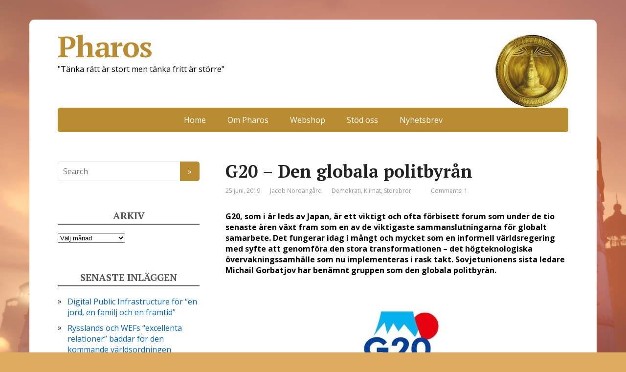

--- FILE ---
content_type: text/html; charset=UTF-8
request_url: http://pharos.stiftelsen-pharos.org/g20-den-globala-politbyran/
body_size: 16042
content:
<!DOCTYPE html>
<html lang="sv-SE">
<head>
	<!--[if IE]>
	<meta http-equiv="X-UA-Compatible" content="IE=9; IE=8; IE=7; IE=edge" /><![endif]-->
	<meta charset="utf-8" />
	<meta name="viewport" content="width=device-width, initial-scale=1.0">

	<title>G20 – Den globala politbyrån &#8211; Pharos</title>
<meta name='robots' content='max-image-preview:large' />
	<style>img:is([sizes="auto" i], [sizes^="auto," i]) { contain-intrinsic-size: 3000px 1500px }</style>
	<link rel='dns-prefetch' href='//js.stripe.com' />
<link rel='dns-prefetch' href='//fonts.googleapis.com' />
<link rel="alternate" type="application/rss+xml" title="Pharos &raquo; Webbflöde" href="http://pharos.stiftelsen-pharos.org/feed/" />
<link rel="alternate" type="application/rss+xml" title="Pharos &raquo; Kommentarsflöde" href="http://pharos.stiftelsen-pharos.org/comments/feed/" />
<link rel="alternate" type="application/rss+xml" title="Pharos &raquo; Kommentarsflöde för G20 – Den globala politbyrån" href="http://pharos.stiftelsen-pharos.org/g20-den-globala-politbyran/feed/" />
<script type="text/javascript">
/* <![CDATA[ */
window._wpemojiSettings = {"baseUrl":"https:\/\/s.w.org\/images\/core\/emoji\/15.0.3\/72x72\/","ext":".png","svgUrl":"https:\/\/s.w.org\/images\/core\/emoji\/15.0.3\/svg\/","svgExt":".svg","source":{"concatemoji":"http:\/\/pharos.stiftelsen-pharos.org\/wp-includes\/js\/wp-emoji-release.min.js?ver=6.7.4"}};
/*! This file is auto-generated */
!function(i,n){var o,s,e;function c(e){try{var t={supportTests:e,timestamp:(new Date).valueOf()};sessionStorage.setItem(o,JSON.stringify(t))}catch(e){}}function p(e,t,n){e.clearRect(0,0,e.canvas.width,e.canvas.height),e.fillText(t,0,0);var t=new Uint32Array(e.getImageData(0,0,e.canvas.width,e.canvas.height).data),r=(e.clearRect(0,0,e.canvas.width,e.canvas.height),e.fillText(n,0,0),new Uint32Array(e.getImageData(0,0,e.canvas.width,e.canvas.height).data));return t.every(function(e,t){return e===r[t]})}function u(e,t,n){switch(t){case"flag":return n(e,"\ud83c\udff3\ufe0f\u200d\u26a7\ufe0f","\ud83c\udff3\ufe0f\u200b\u26a7\ufe0f")?!1:!n(e,"\ud83c\uddfa\ud83c\uddf3","\ud83c\uddfa\u200b\ud83c\uddf3")&&!n(e,"\ud83c\udff4\udb40\udc67\udb40\udc62\udb40\udc65\udb40\udc6e\udb40\udc67\udb40\udc7f","\ud83c\udff4\u200b\udb40\udc67\u200b\udb40\udc62\u200b\udb40\udc65\u200b\udb40\udc6e\u200b\udb40\udc67\u200b\udb40\udc7f");case"emoji":return!n(e,"\ud83d\udc26\u200d\u2b1b","\ud83d\udc26\u200b\u2b1b")}return!1}function f(e,t,n){var r="undefined"!=typeof WorkerGlobalScope&&self instanceof WorkerGlobalScope?new OffscreenCanvas(300,150):i.createElement("canvas"),a=r.getContext("2d",{willReadFrequently:!0}),o=(a.textBaseline="top",a.font="600 32px Arial",{});return e.forEach(function(e){o[e]=t(a,e,n)}),o}function t(e){var t=i.createElement("script");t.src=e,t.defer=!0,i.head.appendChild(t)}"undefined"!=typeof Promise&&(o="wpEmojiSettingsSupports",s=["flag","emoji"],n.supports={everything:!0,everythingExceptFlag:!0},e=new Promise(function(e){i.addEventListener("DOMContentLoaded",e,{once:!0})}),new Promise(function(t){var n=function(){try{var e=JSON.parse(sessionStorage.getItem(o));if("object"==typeof e&&"number"==typeof e.timestamp&&(new Date).valueOf()<e.timestamp+604800&&"object"==typeof e.supportTests)return e.supportTests}catch(e){}return null}();if(!n){if("undefined"!=typeof Worker&&"undefined"!=typeof OffscreenCanvas&&"undefined"!=typeof URL&&URL.createObjectURL&&"undefined"!=typeof Blob)try{var e="postMessage("+f.toString()+"("+[JSON.stringify(s),u.toString(),p.toString()].join(",")+"));",r=new Blob([e],{type:"text/javascript"}),a=new Worker(URL.createObjectURL(r),{name:"wpTestEmojiSupports"});return void(a.onmessage=function(e){c(n=e.data),a.terminate(),t(n)})}catch(e){}c(n=f(s,u,p))}t(n)}).then(function(e){for(var t in e)n.supports[t]=e[t],n.supports.everything=n.supports.everything&&n.supports[t],"flag"!==t&&(n.supports.everythingExceptFlag=n.supports.everythingExceptFlag&&n.supports[t]);n.supports.everythingExceptFlag=n.supports.everythingExceptFlag&&!n.supports.flag,n.DOMReady=!1,n.readyCallback=function(){n.DOMReady=!0}}).then(function(){return e}).then(function(){var e;n.supports.everything||(n.readyCallback(),(e=n.source||{}).concatemoji?t(e.concatemoji):e.wpemoji&&e.twemoji&&(t(e.twemoji),t(e.wpemoji)))}))}((window,document),window._wpemojiSettings);
/* ]]> */
</script>
<style id='wp-emoji-styles-inline-css' type='text/css'>

	img.wp-smiley, img.emoji {
		display: inline !important;
		border: none !important;
		box-shadow: none !important;
		height: 1em !important;
		width: 1em !important;
		margin: 0 0.07em !important;
		vertical-align: -0.1em !important;
		background: none !important;
		padding: 0 !important;
	}
</style>
<link rel='stylesheet' id='wp-block-library-css' href='http://pharos.stiftelsen-pharos.org/wp-includes/css/dist/block-library/style.min.css?ver=6.7.4' type='text/css' media='all' />
<style id='classic-theme-styles-inline-css' type='text/css'>
/*! This file is auto-generated */
.wp-block-button__link{color:#fff;background-color:#32373c;border-radius:9999px;box-shadow:none;text-decoration:none;padding:calc(.667em + 2px) calc(1.333em + 2px);font-size:1.125em}.wp-block-file__button{background:#32373c;color:#fff;text-decoration:none}
</style>
<style id='global-styles-inline-css' type='text/css'>
:root{--wp--preset--aspect-ratio--square: 1;--wp--preset--aspect-ratio--4-3: 4/3;--wp--preset--aspect-ratio--3-4: 3/4;--wp--preset--aspect-ratio--3-2: 3/2;--wp--preset--aspect-ratio--2-3: 2/3;--wp--preset--aspect-ratio--16-9: 16/9;--wp--preset--aspect-ratio--9-16: 9/16;--wp--preset--color--black: #000000;--wp--preset--color--cyan-bluish-gray: #abb8c3;--wp--preset--color--white: #ffffff;--wp--preset--color--pale-pink: #f78da7;--wp--preset--color--vivid-red: #cf2e2e;--wp--preset--color--luminous-vivid-orange: #ff6900;--wp--preset--color--luminous-vivid-amber: #fcb900;--wp--preset--color--light-green-cyan: #7bdcb5;--wp--preset--color--vivid-green-cyan: #00d084;--wp--preset--color--pale-cyan-blue: #8ed1fc;--wp--preset--color--vivid-cyan-blue: #0693e3;--wp--preset--color--vivid-purple: #9b51e0;--wp--preset--gradient--vivid-cyan-blue-to-vivid-purple: linear-gradient(135deg,rgba(6,147,227,1) 0%,rgb(155,81,224) 100%);--wp--preset--gradient--light-green-cyan-to-vivid-green-cyan: linear-gradient(135deg,rgb(122,220,180) 0%,rgb(0,208,130) 100%);--wp--preset--gradient--luminous-vivid-amber-to-luminous-vivid-orange: linear-gradient(135deg,rgba(252,185,0,1) 0%,rgba(255,105,0,1) 100%);--wp--preset--gradient--luminous-vivid-orange-to-vivid-red: linear-gradient(135deg,rgba(255,105,0,1) 0%,rgb(207,46,46) 100%);--wp--preset--gradient--very-light-gray-to-cyan-bluish-gray: linear-gradient(135deg,rgb(238,238,238) 0%,rgb(169,184,195) 100%);--wp--preset--gradient--cool-to-warm-spectrum: linear-gradient(135deg,rgb(74,234,220) 0%,rgb(151,120,209) 20%,rgb(207,42,186) 40%,rgb(238,44,130) 60%,rgb(251,105,98) 80%,rgb(254,248,76) 100%);--wp--preset--gradient--blush-light-purple: linear-gradient(135deg,rgb(255,206,236) 0%,rgb(152,150,240) 100%);--wp--preset--gradient--blush-bordeaux: linear-gradient(135deg,rgb(254,205,165) 0%,rgb(254,45,45) 50%,rgb(107,0,62) 100%);--wp--preset--gradient--luminous-dusk: linear-gradient(135deg,rgb(255,203,112) 0%,rgb(199,81,192) 50%,rgb(65,88,208) 100%);--wp--preset--gradient--pale-ocean: linear-gradient(135deg,rgb(255,245,203) 0%,rgb(182,227,212) 50%,rgb(51,167,181) 100%);--wp--preset--gradient--electric-grass: linear-gradient(135deg,rgb(202,248,128) 0%,rgb(113,206,126) 100%);--wp--preset--gradient--midnight: linear-gradient(135deg,rgb(2,3,129) 0%,rgb(40,116,252) 100%);--wp--preset--font-size--small: 13px;--wp--preset--font-size--medium: 20px;--wp--preset--font-size--large: 36px;--wp--preset--font-size--x-large: 42px;--wp--preset--spacing--20: 0.44rem;--wp--preset--spacing--30: 0.67rem;--wp--preset--spacing--40: 1rem;--wp--preset--spacing--50: 1.5rem;--wp--preset--spacing--60: 2.25rem;--wp--preset--spacing--70: 3.38rem;--wp--preset--spacing--80: 5.06rem;--wp--preset--shadow--natural: 6px 6px 9px rgba(0, 0, 0, 0.2);--wp--preset--shadow--deep: 12px 12px 50px rgba(0, 0, 0, 0.4);--wp--preset--shadow--sharp: 6px 6px 0px rgba(0, 0, 0, 0.2);--wp--preset--shadow--outlined: 6px 6px 0px -3px rgba(255, 255, 255, 1), 6px 6px rgba(0, 0, 0, 1);--wp--preset--shadow--crisp: 6px 6px 0px rgba(0, 0, 0, 1);}:where(.is-layout-flex){gap: 0.5em;}:where(.is-layout-grid){gap: 0.5em;}body .is-layout-flex{display: flex;}.is-layout-flex{flex-wrap: wrap;align-items: center;}.is-layout-flex > :is(*, div){margin: 0;}body .is-layout-grid{display: grid;}.is-layout-grid > :is(*, div){margin: 0;}:where(.wp-block-columns.is-layout-flex){gap: 2em;}:where(.wp-block-columns.is-layout-grid){gap: 2em;}:where(.wp-block-post-template.is-layout-flex){gap: 1.25em;}:where(.wp-block-post-template.is-layout-grid){gap: 1.25em;}.has-black-color{color: var(--wp--preset--color--black) !important;}.has-cyan-bluish-gray-color{color: var(--wp--preset--color--cyan-bluish-gray) !important;}.has-white-color{color: var(--wp--preset--color--white) !important;}.has-pale-pink-color{color: var(--wp--preset--color--pale-pink) !important;}.has-vivid-red-color{color: var(--wp--preset--color--vivid-red) !important;}.has-luminous-vivid-orange-color{color: var(--wp--preset--color--luminous-vivid-orange) !important;}.has-luminous-vivid-amber-color{color: var(--wp--preset--color--luminous-vivid-amber) !important;}.has-light-green-cyan-color{color: var(--wp--preset--color--light-green-cyan) !important;}.has-vivid-green-cyan-color{color: var(--wp--preset--color--vivid-green-cyan) !important;}.has-pale-cyan-blue-color{color: var(--wp--preset--color--pale-cyan-blue) !important;}.has-vivid-cyan-blue-color{color: var(--wp--preset--color--vivid-cyan-blue) !important;}.has-vivid-purple-color{color: var(--wp--preset--color--vivid-purple) !important;}.has-black-background-color{background-color: var(--wp--preset--color--black) !important;}.has-cyan-bluish-gray-background-color{background-color: var(--wp--preset--color--cyan-bluish-gray) !important;}.has-white-background-color{background-color: var(--wp--preset--color--white) !important;}.has-pale-pink-background-color{background-color: var(--wp--preset--color--pale-pink) !important;}.has-vivid-red-background-color{background-color: var(--wp--preset--color--vivid-red) !important;}.has-luminous-vivid-orange-background-color{background-color: var(--wp--preset--color--luminous-vivid-orange) !important;}.has-luminous-vivid-amber-background-color{background-color: var(--wp--preset--color--luminous-vivid-amber) !important;}.has-light-green-cyan-background-color{background-color: var(--wp--preset--color--light-green-cyan) !important;}.has-vivid-green-cyan-background-color{background-color: var(--wp--preset--color--vivid-green-cyan) !important;}.has-pale-cyan-blue-background-color{background-color: var(--wp--preset--color--pale-cyan-blue) !important;}.has-vivid-cyan-blue-background-color{background-color: var(--wp--preset--color--vivid-cyan-blue) !important;}.has-vivid-purple-background-color{background-color: var(--wp--preset--color--vivid-purple) !important;}.has-black-border-color{border-color: var(--wp--preset--color--black) !important;}.has-cyan-bluish-gray-border-color{border-color: var(--wp--preset--color--cyan-bluish-gray) !important;}.has-white-border-color{border-color: var(--wp--preset--color--white) !important;}.has-pale-pink-border-color{border-color: var(--wp--preset--color--pale-pink) !important;}.has-vivid-red-border-color{border-color: var(--wp--preset--color--vivid-red) !important;}.has-luminous-vivid-orange-border-color{border-color: var(--wp--preset--color--luminous-vivid-orange) !important;}.has-luminous-vivid-amber-border-color{border-color: var(--wp--preset--color--luminous-vivid-amber) !important;}.has-light-green-cyan-border-color{border-color: var(--wp--preset--color--light-green-cyan) !important;}.has-vivid-green-cyan-border-color{border-color: var(--wp--preset--color--vivid-green-cyan) !important;}.has-pale-cyan-blue-border-color{border-color: var(--wp--preset--color--pale-cyan-blue) !important;}.has-vivid-cyan-blue-border-color{border-color: var(--wp--preset--color--vivid-cyan-blue) !important;}.has-vivid-purple-border-color{border-color: var(--wp--preset--color--vivid-purple) !important;}.has-vivid-cyan-blue-to-vivid-purple-gradient-background{background: var(--wp--preset--gradient--vivid-cyan-blue-to-vivid-purple) !important;}.has-light-green-cyan-to-vivid-green-cyan-gradient-background{background: var(--wp--preset--gradient--light-green-cyan-to-vivid-green-cyan) !important;}.has-luminous-vivid-amber-to-luminous-vivid-orange-gradient-background{background: var(--wp--preset--gradient--luminous-vivid-amber-to-luminous-vivid-orange) !important;}.has-luminous-vivid-orange-to-vivid-red-gradient-background{background: var(--wp--preset--gradient--luminous-vivid-orange-to-vivid-red) !important;}.has-very-light-gray-to-cyan-bluish-gray-gradient-background{background: var(--wp--preset--gradient--very-light-gray-to-cyan-bluish-gray) !important;}.has-cool-to-warm-spectrum-gradient-background{background: var(--wp--preset--gradient--cool-to-warm-spectrum) !important;}.has-blush-light-purple-gradient-background{background: var(--wp--preset--gradient--blush-light-purple) !important;}.has-blush-bordeaux-gradient-background{background: var(--wp--preset--gradient--blush-bordeaux) !important;}.has-luminous-dusk-gradient-background{background: var(--wp--preset--gradient--luminous-dusk) !important;}.has-pale-ocean-gradient-background{background: var(--wp--preset--gradient--pale-ocean) !important;}.has-electric-grass-gradient-background{background: var(--wp--preset--gradient--electric-grass) !important;}.has-midnight-gradient-background{background: var(--wp--preset--gradient--midnight) !important;}.has-small-font-size{font-size: var(--wp--preset--font-size--small) !important;}.has-medium-font-size{font-size: var(--wp--preset--font-size--medium) !important;}.has-large-font-size{font-size: var(--wp--preset--font-size--large) !important;}.has-x-large-font-size{font-size: var(--wp--preset--font-size--x-large) !important;}
:where(.wp-block-post-template.is-layout-flex){gap: 1.25em;}:where(.wp-block-post-template.is-layout-grid){gap: 1.25em;}
:where(.wp-block-columns.is-layout-flex){gap: 2em;}:where(.wp-block-columns.is-layout-grid){gap: 2em;}
:root :where(.wp-block-pullquote){font-size: 1.5em;line-height: 1.6;}
</style>
<link rel='stylesheet' id='wpedon-css' href='http://pharos.stiftelsen-pharos.org/wp-content/plugins/easy-paypal-donation/assets/css/wpedon.css?ver=1.5.3' type='text/css' media='all' />
<link rel='stylesheet' id='wpos-magnific-style-css' href='http://pharos.stiftelsen-pharos.org/wp-content/plugins/meta-slider-and-carousel-with-lightbox/assets/css/magnific-popup.css?ver=2.0.7' type='text/css' media='all' />
<link rel='stylesheet' id='wpos-slick-style-css' href='http://pharos.stiftelsen-pharos.org/wp-content/plugins/meta-slider-and-carousel-with-lightbox/assets/css/slick.css?ver=2.0.7' type='text/css' media='all' />
<link rel='stylesheet' id='wp-igsp-public-css-css' href='http://pharos.stiftelsen-pharos.org/wp-content/plugins/meta-slider-and-carousel-with-lightbox/assets/css/wp-igsp-public.css?ver=2.0.7' type='text/css' media='all' />
<link rel='stylesheet' id='basic-fonts-css' href='//fonts.googleapis.com/css?family=PT+Serif%3A400%2C700%7COpen+Sans%3A400%2C400italic%2C700%2C700italic&#038;subset=latin%2Ccyrillic&#038;ver=1' type='text/css' media='all' />
<link rel='stylesheet' id='basic-style-css' href='http://pharos.stiftelsen-pharos.org/wp-content/themes/basic/style.css?ver=1' type='text/css' media='all' />
<script type="text/javascript" src="http://pharos.stiftelsen-pharos.org/wp-includes/js/jquery/jquery.min.js?ver=3.7.1" id="jquery-core-js"></script>
<script type="text/javascript" src="http://pharos.stiftelsen-pharos.org/wp-includes/js/jquery/jquery-migrate.min.js?ver=3.4.1" id="jquery-migrate-js"></script>
<link rel="https://api.w.org/" href="http://pharos.stiftelsen-pharos.org/wp-json/" /><link rel="alternate" title="JSON" type="application/json" href="http://pharos.stiftelsen-pharos.org/wp-json/wp/v2/posts/2059" /><link rel="EditURI" type="application/rsd+xml" title="RSD" href="http://pharos.stiftelsen-pharos.org/xmlrpc.php?rsd" />
<meta name="generator" content="WordPress 6.7.4" />
<link rel="canonical" href="http://pharos.stiftelsen-pharos.org/g20-den-globala-politbyran/" />
<link rel='shortlink' href='http://pharos.stiftelsen-pharos.org/?p=2059' />
<link rel="alternate" title="oEmbed (JSON)" type="application/json+oembed" href="http://pharos.stiftelsen-pharos.org/wp-json/oembed/1.0/embed?url=http%3A%2F%2Fpharos.stiftelsen-pharos.org%2Fg20-den-globala-politbyran%2F" />
<link rel="alternate" title="oEmbed (XML)" type="text/xml+oembed" href="http://pharos.stiftelsen-pharos.org/wp-json/oembed/1.0/embed?url=http%3A%2F%2Fpharos.stiftelsen-pharos.org%2Fg20-den-globala-politbyran%2F&#038;format=xml" />
<style>[class*=" icon-oc-"],[class^=icon-oc-]{speak:none;font-style:normal;font-weight:400;font-variant:normal;text-transform:none;line-height:1;-webkit-font-smoothing:antialiased;-moz-osx-font-smoothing:grayscale}.icon-oc-one-com-white-32px-fill:before{content:"901"}.icon-oc-one-com:before{content:"900"}#one-com-icon,.toplevel_page_onecom-wp .wp-menu-image{speak:none;display:flex;align-items:center;justify-content:center;text-transform:none;line-height:1;-webkit-font-smoothing:antialiased;-moz-osx-font-smoothing:grayscale}.onecom-wp-admin-bar-item>a,.toplevel_page_onecom-wp>.wp-menu-name{font-size:16px;font-weight:400;line-height:1}.toplevel_page_onecom-wp>.wp-menu-name img{width:69px;height:9px;}.wp-submenu-wrap.wp-submenu>.wp-submenu-head>img{width:88px;height:auto}.onecom-wp-admin-bar-item>a img{height:7px!important}.onecom-wp-admin-bar-item>a img,.toplevel_page_onecom-wp>.wp-menu-name img{opacity:.8}.onecom-wp-admin-bar-item.hover>a img,.toplevel_page_onecom-wp.wp-has-current-submenu>.wp-menu-name img,li.opensub>a.toplevel_page_onecom-wp>.wp-menu-name img{opacity:1}#one-com-icon:before,.onecom-wp-admin-bar-item>a:before,.toplevel_page_onecom-wp>.wp-menu-image:before{content:'';position:static!important;background-color:rgba(240,245,250,.4);border-radius:102px;width:18px;height:18px;padding:0!important}.onecom-wp-admin-bar-item>a:before{width:14px;height:14px}.onecom-wp-admin-bar-item.hover>a:before,.toplevel_page_onecom-wp.opensub>a>.wp-menu-image:before,.toplevel_page_onecom-wp.wp-has-current-submenu>.wp-menu-image:before{background-color:#76b82a}.onecom-wp-admin-bar-item>a{display:inline-flex!important;align-items:center;justify-content:center}#one-com-logo-wrapper{font-size:4em}#one-com-icon{vertical-align:middle}.imagify-welcome{display:none !important;}</style><!-- BEGIN Customizer CSS -->
<style type='text/css' id='basic-customizer-css'>a:hover,#logo,.bx-controls a:hover .fa{color:#ba8c32}a:hover{color:#ba8c32}blockquote,q,input:focus,textarea:focus{border-color:#ba8c32}input[type=submit],input[type=button],.submit,.button,#mobile-menu:hover,.top-menu,.top-menu .sub-menu,.top-menu .children,.more-link,.nav-links a:hover,.nav-links .current,#footer{background-color:#ba8c32}</style>
<!-- END Customizer CSS -->
<style type="text/css">.recentcomments a{display:inline !important;padding:0 !important;margin:0 !important;}</style><style type="text/css" id="custom-background-css">
body.custom-background { background-color: #ddab5f; background-image: url("http://pharos.stiftelsen-pharos.org/wp-content/uploads/2016/11/Abstract-Light-Sunset-Wallpaper-HD-2.png"); background-position: left top; background-size: auto; background-repeat: repeat; background-attachment: scroll; }
</style>
	<link rel="icon" href="http://pharos.stiftelsen-pharos.org/wp-content/uploads/2022/07/cropped-Stiftelsen-Pharos-logo-circular-alpha-1-32x32.png" sizes="32x32" />
<link rel="icon" href="http://pharos.stiftelsen-pharos.org/wp-content/uploads/2022/07/cropped-Stiftelsen-Pharos-logo-circular-alpha-1-192x192.png" sizes="192x192" />
<link rel="apple-touch-icon" href="http://pharos.stiftelsen-pharos.org/wp-content/uploads/2022/07/cropped-Stiftelsen-Pharos-logo-circular-alpha-1-180x180.png" />
<meta name="msapplication-TileImage" content="http://pharos.stiftelsen-pharos.org/wp-content/uploads/2022/07/cropped-Stiftelsen-Pharos-logo-circular-alpha-1-270x270.png" />
		<style type="text/css" id="wp-custom-css">
			a{
	color:#0066cc;
}




p, p0, p1, p2, p3, p4, p5, p6 {

  color: #000000;
/*font-family: "Georgia";*/
}

blockquote{
	color:#663300;
	border-left: 0px;
	line-height: 20px;
}
blockquote:after {
    content: '”';
	color:#333333;
    position: absolute;
    top: 10px;
    left: 20px;
    font-size: 3em;
    line-height: 100%;
}		</style>
		
</head>
<body class="post-template-default single single-post postid-2059 single-format-standard custom-background wp-custom-logo layout-leftbar">
<div class="wrapper cleafix">

		<!-- BEGIN header -->
	<header id="header" class="clearfix">

				<div class="sitetitle maxwidth grid left">

			<div class="logo">

				
				<a id="logo" href="http://pharos.stiftelsen-pharos.org/" title="Pharos" class="blog-name">
					<img width="150" height="150" src="http://pharos.stiftelsen-pharos.org/wp-content/uploads/2016/11/cropped-Pharos-kopia.jpeg" class="custom-logo custom-logo-right" alt="Pharos" decoding="async" />Pharos				</a>

				
									<p class="sitedescription">&quot;Tänka rätt är stort men tänka fritt är större&quot;</p>
				
			</div>
			
		</div>

				<div class="topnav grid">

			<div id="mobile-menu" class="mm-active">Menu</div>

			<nav>
									<ul class="top-menu maxwidth clearfix">
													<li class="page_item">
								<a href="http://pharos.stiftelsen-pharos.org/">Home</a>
							</li>
						<li class="page_item page-item-2"><a href="http://pharos.stiftelsen-pharos.org/om/">Om Pharos</a></li>
<li class="page_item page-item-4178"><a href="http://pharos.stiftelsen-pharos.org/webshop/">Webshop</a></li>
<li class="page_item page-item-36"><a href="http://pharos.stiftelsen-pharos.org/36-2/">Stöd oss</a></li>
<li class="page_item page-item-4328"><a href="http://pharos.stiftelsen-pharos.org/nyhetsbrev/">Nyhetsbrev</a></li>
					</ul>
							</nav>

		</div>
		
	</header>
	<!-- END header -->

	

	<div id="main" class="maxwidth clearfix">

		<!-- BEGIN content -->
	
	<main id="content">

	
<article class="post post-2059" itemscope itemtype="http://schema.org/Article">		<h1 itemprop="headline">G20 – Den globala politbyrån</h1>
		<aside class="meta"><span class="date">25 juni, 2019</span><span class="author">Jacob Nordangård</span><span class="category"><a href="http://pharos.stiftelsen-pharos.org/category/demokrati/" rel="category tag">Demokrati</a>, <a href="http://pharos.stiftelsen-pharos.org/category/klimat/" rel="category tag">Klimat</a>, <a href="http://pharos.stiftelsen-pharos.org/category/storebror/" rel="category tag">Storebror</a></span><span class="tags"></span><span class="comments"><a href="http://pharos.stiftelsen-pharos.org/g20-den-globala-politbyran/#comments">Comments: 1</a></span></aside>	<div class="entry-box clearfix" itemprop='articleBody'>

		<div class="html-before-content"></div>
<div class="entry">
<p><strong>G20, som i år leds av Japan, är ett viktigt och ofta förbisett forum som under de tio senaste åren växt fram som en av de viktigaste sammanslutningarna för globalt samarbete. Det fungerar idag i mångt och mycket som en informell världsregering med syfte att genomföra den stora transformationen &#8211; det högteknologiska övervakningssamhälle som nu implementeras i rask takt. Sovjetunionens sista ledare Michail Gorbatjov har benämnt gruppen som den globala politbyrån.</strong></p>
<p><img fetchpriority="high" decoding="async" class="wp-image-2062 size-medium aligncenter" src="http://pharos.stiftelsen-pharos.org/wp-content/uploads/2019/06/G20-300x300.jpeg" alt="" width="300" height="300" srcset="http://pharos.stiftelsen-pharos.org/wp-content/uploads/2019/06/G20-300x300.jpeg 300w, http://pharos.stiftelsen-pharos.org/wp-content/uploads/2019/06/G20-150x150.jpeg 150w, http://pharos.stiftelsen-pharos.org/wp-content/uploads/2019/06/G20.jpeg 602w" sizes="(max-width: 300px) 100vw, 300px" />G20 leds i år av en trojka bestående av ordförandelandet Japan, föregående ordförandeland Argentina och nästa års ordförandeland Saudiarabien. Denna struktur ska garantera att agendan hålls fortlöpande och intakt. Ursprungsinitiativet kan spåras till USA och Storbritannien samt de målsättningar som Zbigniew Brzezinski och David Rockefeller hade inför grundandet av Trilaterala Kommissionen 1973.</p>
<p>FN:s generalsekreterare är permanent gäst tillsammans med Världsbanken och IMF, handelsorganisationerna WTO, APEC och ASEAN och samarbetsorganisationen Afrikanska Unionen. Varje år bjuds dessutom tillfälliga gäster in. Sverige är inte medlem men är ändå representerade genom EU.</p>
<p>Flera förslag har de senare åren kommit om att skapa ett eget sekretariat men detta har än så länge blockerats. Organisationen för ekonomiskt samarbete och utveckling (OECD) i Paris har dock en nära koppling till G20 och kan sägas fungera som ett kvasisekretariat.</p>
<p>G20 fick sin centrala roll i samband med finanskrisen 2008 och därefter har fokusområden som klimat/energi, handel, sysselsättning, utvecklingsarbete, kvinnors egenmakt, hälsa och innovationer infogats till agendan. Möten hålls kontinuerligt i värdlandet under hela året.</p>
<p>Förutom ministermöten sker ett antal andra kompletterande möten för att ge policyrekommendationer och påverka ”G20-ledarna till att skapa en ny internationell ekonomisk ordning”.<a href="#_ftn1" name="_ftnref1">[1]</a></p>
<ul>
<li><a href="https://t20japan.org/" target="_blank" rel="noopener">Think 20</a> samlar ledande tankesmedjor (The research and policy advice network for G20) och diskuterar i år frågor om hur världen ska styras och hur den ”populistiska vågen” kan hanteras.</li>
<li><a href="http://www.b20tokyo.org/" target="_blank" rel="noopener">Business 20</a> samlar ledande företagslobbyorganisationer, där speciellt den lukrativa utbyggnaden av övervakningssamhället har behandlats under devisen ”Society 5.0 for SDGs”.</li>
<li><a href="https://www.seisakukikaku.metro.tokyo.jp/en/diplomacy/multi-lateral-diplomacy/urban-20-u20.html" target="_blank" rel="noopener">Urban 20</a> samlar borgmästare från storstäder för att diskutera hur den urbana miljön kan bidra till en hållbar och inkluderande framtid (främst handlar detta om utbyggnaden av &#8220;smarta städer&#8221;).</li>
<li><a href="https://civil-20.org/" target="_blank" rel="noopener">Civil 20</a> samlar ickestatliga organisationer (&#8220;civilsamhället&#8221;) för att bistå med önskemål om hur den stora omställningen kan genomföras så effektivt som möjligt.</li>
<li><a href="https://w20japan.org/en/" target="_blank" rel="noopener">Women 20</a> samlar kvinnoorganisationer för att kräva ”equal participation in all areas of the labor force”.</li>
<li><a href="http://s20japan2019.org/" target="_blank" rel="noopener">Science 20</a> samlar vetenskapsakademierna</li>
<li><a href="https://www.foundations-20.org/" target="_blank" rel="noopener">Foundation 20</a> samlar filantropin (här ingår bland annat Rockefeller Brothers Fund, WWF och World Future Council i styrkommittén)</li>
<li><a href="https://www.g7g20youthjapan.org/" target="_blank" rel="noopener">Youth 20</a> samlar ungdomsorganisationer.</li>
<li><a href="https://www.ituc-csi.org/l20?lang=en" target="_blank" rel="noopener">Labor 20</a> samlar fackförbunden.</li>
</ul>
<h3 style="text-align: center;">G20s struktur</h3>
<p><img decoding="async" class="aligncenter wp-image-2222" src="http://pharos.stiftelsen-pharos.org/wp-content/uploads/2019/06/G20-776x1024.png" alt="" width="500" height="660" srcset="http://pharos.stiftelsen-pharos.org/wp-content/uploads/2019/06/G20-776x1024.png 776w, http://pharos.stiftelsen-pharos.org/wp-content/uploads/2019/06/G20-227x300.png 227w, http://pharos.stiftelsen-pharos.org/wp-content/uploads/2019/06/G20-768x1013.png 768w, http://pharos.stiftelsen-pharos.org/wp-content/uploads/2019/06/G20.png 1272w" sizes="(max-width: 500px) 100vw, 500px" /></p>
<p>Under Kinas ordförandeskap 2016 förband sig G20 att ansluta sig till FN:s <a href="https://www.globalamalen.se/om-globala-malen/" target="_blank" rel="noopener">17 globala mål för hållbar utveckling</a> och genomförandet av <a href="https://agenda2030delegationen.se/" target="_blank" rel="noopener">Agenda 2030</a>. Det är detta som är fundamentet i G20:s gemensamma agenda och ses i år som extra viktigt eftersom det första toppmötet med uppföljning av hållbarhetsmålen, <a href="https://sustainabledevelopment.un.org/hlpf/2019/">High-level Political Forum</a> (HLPF), ska hållas i New York i 24-25 september. FN har inför HLFP påkallat behov av en snabbare omställning än den som hittills har skett. Länderna har enligt FN inte tagit sina åtaganden på tillräckligt stort allvar.</p>
<p>Dagen innan HLFP sker ett nytt klimatmöte (<a href="https://www.un.org/en/climatechange/" target="_blank" rel="noopener">Climate Action Summit 2019 – A Race We Can Win</a>) under ledning av FN:s generalsekreterare António Guterres med cirka 100 världsledare.</p>
<p>I samband med FN:s möten ska väldrillade manifestationer med fejkade gräsrötter (<a href="https://globalclimatestrike.net/">Global Climate Strike</a>) hållas över hela världen där ledarna ska förmås att ta sitt ansvar och genomföra en ny internationell ekonomisk ordning. Finalen sker 27 september med en generalstrejk för att rädda planeten och undvika Hothouse Earth (<a href="https://www.earth-strike.com/">Earth Strike</a>). Vi kommer säkerligen överösas med en propagandaflod av katastrofbudskap de närmaste månaderna. Detta sker 60 år efter att klimatet utsågs som det problem som hade bäst förutsättningar att kunna ena världens nationer.</p>
<blockquote><p>Interventioner i atmosfären och i klimatfrågor… kommer att utvecklas i en skala som vi har svårt att föreställa oss för närvarande… detta kommer att sammanföra varje nations angelägenheter med varandra, på ett sätt som varken hotet om ett kärnvapenkrig eller något annat krig skulle ha gjort. (John von Neumann)</p></blockquote>
<p>Lösningen på klimatfrågan och uppfyllandet av de globala målen går främst genom att implementera den fjärde industriella revolutionens ”söndrande” teknologier. Den digitala transformationen ska säkerställa en hållbar och resilient planet. Även detta arbete inleddes av G20 2016 under det kinesiska ordförandeåret (kort efter att Klaus Schwab från World Economic Forum deklarerat 4IR under deras årliga möte).</p>
<p><img decoding="async" class="alignnone size-large wp-image-2061" src="http://pharos.stiftelsen-pharos.org/wp-content/uploads/2019/06/Society-5.0-1024x699.png" alt="" width="1024" height="699" srcset="http://pharos.stiftelsen-pharos.org/wp-content/uploads/2019/06/Society-5.0-1024x699.png 1024w, http://pharos.stiftelsen-pharos.org/wp-content/uploads/2019/06/Society-5.0-300x205.png 300w, http://pharos.stiftelsen-pharos.org/wp-content/uploads/2019/06/Society-5.0-768x525.png 768w, http://pharos.stiftelsen-pharos.org/wp-content/uploads/2019/06/Society-5.0.png 1041w" sizes="(max-width: 1024px) 100vw, 1024px" />Det nuvarande ordförandelandet Japan benämner det dock Society 5.0 och Quality Infrastructure for Connectivity Enhancement. Samhället ska med teknologins hjälp omformas, göras resilient och utjämnas enligt likhetsprincipen på alla fronter. Ingen levande ska stå utanför. Att detta samtidigt innebär en total övervakning av alla mänskliga processer med Internet of Things, Smart Borders, sensorer, drönare och att Kinas system för Social Credits står för dörren är något som inte basuneras ut högt i den officiella propagandan. De globala teknikjättarna ser gärna mellan fingrarna på grund av de stora förtjänstmöjligheterna. Den sköna nya världen som är under införande kräver i sammanhanget enorma investeringar samtidigt som det starkt kan ifrågasätta om några som helst miljövinster kommer att uppnås.</p>
<p>G20-mötet har bland annat diskuterat hur allt ska finansieras och hur samarbetet med icke-statliga organisationer kan stärkas. En av metoderna som föreslagits är att utnyttja (stjäla) pensionsfondernas enorma tillgångar för att finansiera utbyggnaden av den ”gröna infrastruktur” som behövs för att bygga ihop världen till en styrbar enhet åt de ”ärevördiga” planetskötarna.</p>
<p>Siktet är ställt mot den teknokratiska världscivilisation som futuristerna i World Future Society och Romklubben drömde om på 1970-talet. Tyvärr ser det ut att bli en mardröm för de flesta av oss andra. Det är med andra ord dags att vi ändrar på detta och istället skapar den framtid vi önskar…</p>
<p><em>Läs mer om bakgrunden i Rockefeller – En klimatsmart historia. Stöd oss gärna i arbetet för sanningen, genom att <a href="http://stiftelsen-pharos.org/rockefeller.html" target="_blank" rel="noopener">köpa boken</a> eller <a href="http://stiftelsen-pharos.org/supportus.html" target="_blank" rel="noopener">donera valfritt belopp</a>.</em></p>
<p><a href="#_ftnref1" name="_ftn1">[1]</a> <a href="https://w20japan.org/en/" target="_blank" rel="noopener">W20 Japan </a></p>
</div>
<div class="html-after-content"></div>
<div class='social_share clearfix'><p class='socshare-title'></p>
			<a rel="nofollow" class="psb fb" target="_blank" href="http://www.facebook.com/sharer.php?u=http://pharos.stiftelsen-pharos.org/g20-den-globala-politbyran/&amp;t=G20+%E2%80%93+Den+globala+politbyr%C3%A5n&amp;src=sp" title="Share in Facebook"></a>
			<a rel="nofollow" class="psb vk" target="_blank" href="http://vkontakte.ru/share.php?url=http://pharos.stiftelsen-pharos.org/g20-den-globala-politbyran/" title="Share in VK"></a>
			<a rel="nofollow" class="psb ok" target="_blank" href="http://www.odnoklassniki.ru/dk?st.cmd=addShare&amp;st.s=1&amp;st._surl=http://pharos.stiftelsen-pharos.org/g20-den-globala-politbyran/&amp;st.comments=G20+%E2%80%93+Den+globala+politbyr%C3%A5n" title="Share in OK"></a>
			<a rel="nofollow" class="psb gp" target="_blank" href="https://plus.google.com/share?url=http://pharos.stiftelsen-pharos.org/g20-den-globala-politbyran/"  title="Share in Google+"></a>
			<a rel="nofollow" class="psb tw" target="_blank" href="http://twitter.com/share?url=http://pharos.stiftelsen-pharos.org/g20-den-globala-politbyran/&amp;text=G20+%E2%80%93+Den+globala+politbyr%C3%A5n" title="Share in Twitter"></a>
			</div>
	</div> 		<aside class="meta"></aside>
	<!-- Schema.org Article markup -->
		<div class="markup">

			<meta itemscope itemprop="mainEntityOfPage" content="http://pharos.stiftelsen-pharos.org/g20-den-globala-politbyran/" />

			<div itemprop="image" itemscope itemtype="https://schema.org/ImageObject">
				<link itemprop="url" href="http://pharos.stiftelsen-pharos.org/wp-content/uploads/2019/06/G20.jpeg">
				<link itemprop="contentUrl" href="http://pharos.stiftelsen-pharos.org/wp-content/uploads/2019/06/G20.jpeg">
				<meta itemprop="width" content="602">
				<meta itemprop="height" content="602">
			</div>

			<meta itemprop="datePublished" content="2019-06-25T19:31:44+02:00">
			<meta itemprop="dateModified" content="2019-12-03T18:34:41+01:00" />
			<meta itemprop="author" content="Jacob Nordangård">

			<div itemprop="publisher" itemscope itemtype="https://schema.org/Organization">
				<meta itemprop="name" content="Pharos">
				<meta itemprop="address" content="Russia">
				<meta itemprop="telephone" content="+7 (000) 000-000-00">
				<div itemprop="logo" itemscope itemtype="https://schema.org/ImageObject">
					<link itemprop="url" href="http://pharos.stiftelsen-pharos.org/wp-content/themes/basic/img/logo.jpg">
					<link itemprop="contentUrl" href="http://pharos.stiftelsen-pharos.org/wp-content/themes/basic/img/logo.jpg">
				</div>
			</div>

		</div>
		<!-- END markup -->
		
	</article>


<div id="comments" class="comments-area">

	<h3 class="comments-title">Comments <span class="cnt"><i class="fa fa-comments-o"></i>1</span></h3>

		
				<ul class="comment-list">
					<li id="comment-4810" class="comment even thread-even depth-1">
		<div id="div-comment-4810" class="comment-body">

			<footer class="comment-meta">
				<div class="comment-author">
					<img alt='' src='https://secure.gravatar.com/avatar/fb1641c9a372cb9dbbf4a12a3ee51460?s=60&#038;d=wavatar&#038;r=g' srcset='https://secure.gravatar.com/avatar/fb1641c9a372cb9dbbf4a12a3ee51460?s=120&#038;d=wavatar&#038;r=g 2x' class='avatar avatar-60 photo' height='60' width='60' loading='lazy' decoding='async'/>					<b class="fn">Carin</b>
				</div>

				<div class="comment-metadata">
					<a href="http://pharos.stiftelsen-pharos.org/g20-den-globala-politbyran/#comment-4810">
						<time datetime="2019-06-26T07:58:28+02:00">
							26 juni, 2019 at 07:58						</time>
					</a>
									</div>

							</footer>

			<div class="comment-content">
				<p>Tänk att min värsta mardröm sedan barnsben verkar inträffa, att bli kontrollerad o styrd i vad att tycka o tänka. Fruktansvärt obehagligt.<br />
Vi anseratt tyskarna borde begripit vad som pågick under 30-talet, men nu verkar en hel värld vara omedveten o går rakt in i en åsiktsinskränkt o övervakad framtid.</p>
			</div>

			<div class="reply">
				<a rel="nofollow" class="comment-reply-link" href="http://pharos.stiftelsen-pharos.org/g20-den-globala-politbyran/?replytocom=4810#respond" data-commentid="4810" data-postid="2059" data-belowelement="div-comment-4810" data-respondelement="respond" data-replyto="Svar till Carin" aria-label="Svar till Carin">Svara</a>			</div>

		</div>

		</li><!-- #comment-## -->
		</ul><!-- .comment-list -->
		
		
	<div id="respond" class="comment-respond">
		<h3 id="reply-title" class="comment-reply-title">Lämna ett svar <small><a rel="nofollow" id="cancel-comment-reply-link" href="/g20-den-globala-politbyran/#respond" style="display:none;">Avbryt svar</a></small></h3><form action="http://pharos.stiftelsen-pharos.org/wp-comments-post.php" method="post" id="commentform" class="comment-form" novalidate><p class="comment-notes"><span id="email-notes">Din e-postadress kommer inte publiceras.</span> <span class="required-field-message">Obligatoriska fält är märkta <span class="required">*</span></span></p><p class="rcomment"><textarea id="comment" name="comment" cols="45" rows="8" placeholder="Message" aria-required="true"></textarea></p><p class="rinput rauthor"><input type="text" placeholder="Your Name" name="author" id="author" class="required" value="" /></p>
<p class="rinput remail"><input type="text" placeholder="Your E-mail" name="email" id="email" class="required" value="" /></p>
<p class="rinput rurl"><input type="text" placeholder="Your Website" name="url" id="url" class="last-child" value=""  /></p>
<div class="g-recaptcha" style="transform: scale(0.9); -webkit-transform: scale(0.9); transform-origin: 0 0; -webkit-transform-origin: 0 0;" data-sitekey="6Le_X1EhAAAAAPXllq6Di5g-OXDBke6iL76nBi7v"></div><script src='https://www.google.com/recaptcha/api.js?ver=1.31' id='wpcaptcha-recaptcha-js'></script><p class="form-submit"><input name="submit" type="submit" id="submit" class="submit" value="Publicera kommentar" /> <input type='hidden' name='comment_post_ID' value='2059' id='comment_post_ID' />
<input type='hidden' name='comment_parent' id='comment_parent' value='0' />
</p><p style="display: none;"><input type="hidden" id="akismet_comment_nonce" name="akismet_comment_nonce" value="79107fd552" /></p><p style="display: none !important;" class="akismet-fields-container" data-prefix="ak_"><label>&#916;<textarea name="ak_hp_textarea" cols="45" rows="8" maxlength="100"></textarea></label><input type="hidden" id="ak_js_1" name="ak_js" value="122"/><script>document.getElementById( "ak_js_1" ).setAttribute( "value", ( new Date() ).getTime() );</script></p></form>	</div><!-- #respond -->
	<p class="akismet_comment_form_privacy_notice">Denna webbplats använder Akismet för att minska skräppost. <a href="https://akismet.com/privacy/" target="_blank" rel="nofollow noopener">Lär dig om hur din kommentarsdata bearbetas</a>.</p>
</div><!-- #comments -->		


	</main> <!-- #content -->
	
<!-- BEGIN #sidebar -->
<aside id="sidebar" class="">
	<ul id="widgetlist">

    <li id="search-2" class="widget widget_search"><form method="get" class="searchform" action="http://pharos.stiftelsen-pharos.org//">
    <input type="text" value="" placeholder="Search" name="s" class="s" />
    <input type="submit" class="submit search_submit" value="&raquo;" />
</form>
</li><li id="archives-2" class="widget widget_archive"><p class="wtitle">Arkiv</p>		<label class="screen-reader-text" for="archives-dropdown-2">Arkiv</label>
		<select id="archives-dropdown-2" name="archive-dropdown">
			
			<option value="">Välj månad</option>
				<option value='http://pharos.stiftelsen-pharos.org/2023/09/'> september 2023 &nbsp;(1)</option>
	<option value='http://pharos.stiftelsen-pharos.org/2023/06/'> juni 2023 &nbsp;(1)</option>
	<option value='http://pharos.stiftelsen-pharos.org/2023/04/'> april 2023 &nbsp;(1)</option>
	<option value='http://pharos.stiftelsen-pharos.org/2023/03/'> mars 2023 &nbsp;(2)</option>
	<option value='http://pharos.stiftelsen-pharos.org/2023/02/'> februari 2023 &nbsp;(1)</option>
	<option value='http://pharos.stiftelsen-pharos.org/2023/01/'> januari 2023 &nbsp;(2)</option>
	<option value='http://pharos.stiftelsen-pharos.org/2022/11/'> november 2022 &nbsp;(1)</option>
	<option value='http://pharos.stiftelsen-pharos.org/2022/09/'> september 2022 &nbsp;(1)</option>
	<option value='http://pharos.stiftelsen-pharos.org/2022/08/'> augusti 2022 &nbsp;(1)</option>
	<option value='http://pharos.stiftelsen-pharos.org/2022/07/'> juli 2022 &nbsp;(2)</option>
	<option value='http://pharos.stiftelsen-pharos.org/2022/06/'> juni 2022 &nbsp;(8)</option>
	<option value='http://pharos.stiftelsen-pharos.org/2022/05/'> maj 2022 &nbsp;(2)</option>
	<option value='http://pharos.stiftelsen-pharos.org/2022/04/'> april 2022 &nbsp;(9)</option>
	<option value='http://pharos.stiftelsen-pharos.org/2022/03/'> mars 2022 &nbsp;(5)</option>
	<option value='http://pharos.stiftelsen-pharos.org/2022/02/'> februari 2022 &nbsp;(5)</option>
	<option value='http://pharos.stiftelsen-pharos.org/2022/01/'> januari 2022 &nbsp;(2)</option>
	<option value='http://pharos.stiftelsen-pharos.org/2021/12/'> december 2021 &nbsp;(3)</option>
	<option value='http://pharos.stiftelsen-pharos.org/2021/11/'> november 2021 &nbsp;(1)</option>
	<option value='http://pharos.stiftelsen-pharos.org/2021/10/'> oktober 2021 &nbsp;(2)</option>
	<option value='http://pharos.stiftelsen-pharos.org/2021/09/'> september 2021 &nbsp;(1)</option>
	<option value='http://pharos.stiftelsen-pharos.org/2021/08/'> augusti 2021 &nbsp;(2)</option>
	<option value='http://pharos.stiftelsen-pharos.org/2021/07/'> juli 2021 &nbsp;(1)</option>
	<option value='http://pharos.stiftelsen-pharos.org/2021/05/'> maj 2021 &nbsp;(2)</option>
	<option value='http://pharos.stiftelsen-pharos.org/2021/03/'> mars 2021 &nbsp;(1)</option>
	<option value='http://pharos.stiftelsen-pharos.org/2021/02/'> februari 2021 &nbsp;(1)</option>
	<option value='http://pharos.stiftelsen-pharos.org/2021/01/'> januari 2021 &nbsp;(1)</option>
	<option value='http://pharos.stiftelsen-pharos.org/2020/12/'> december 2020 &nbsp;(1)</option>
	<option value='http://pharos.stiftelsen-pharos.org/2020/11/'> november 2020 &nbsp;(1)</option>
	<option value='http://pharos.stiftelsen-pharos.org/2020/09/'> september 2020 &nbsp;(1)</option>
	<option value='http://pharos.stiftelsen-pharos.org/2020/08/'> augusti 2020 &nbsp;(4)</option>
	<option value='http://pharos.stiftelsen-pharos.org/2020/07/'> juli 2020 &nbsp;(1)</option>
	<option value='http://pharos.stiftelsen-pharos.org/2020/06/'> juni 2020 &nbsp;(1)</option>
	<option value='http://pharos.stiftelsen-pharos.org/2020/05/'> maj 2020 &nbsp;(4)</option>
	<option value='http://pharos.stiftelsen-pharos.org/2020/04/'> april 2020 &nbsp;(4)</option>
	<option value='http://pharos.stiftelsen-pharos.org/2020/03/'> mars 2020 &nbsp;(6)</option>
	<option value='http://pharos.stiftelsen-pharos.org/2020/02/'> februari 2020 &nbsp;(1)</option>
	<option value='http://pharos.stiftelsen-pharos.org/2020/01/'> januari 2020 &nbsp;(4)</option>
	<option value='http://pharos.stiftelsen-pharos.org/2019/12/'> december 2019 &nbsp;(5)</option>
	<option value='http://pharos.stiftelsen-pharos.org/2019/10/'> oktober 2019 &nbsp;(1)</option>
	<option value='http://pharos.stiftelsen-pharos.org/2019/09/'> september 2019 &nbsp;(1)</option>
	<option value='http://pharos.stiftelsen-pharos.org/2019/08/'> augusti 2019 &nbsp;(1)</option>
	<option value='http://pharos.stiftelsen-pharos.org/2019/07/'> juli 2019 &nbsp;(1)</option>
	<option value='http://pharos.stiftelsen-pharos.org/2019/06/'> juni 2019 &nbsp;(2)</option>
	<option value='http://pharos.stiftelsen-pharos.org/2019/05/'> maj 2019 &nbsp;(1)</option>
	<option value='http://pharos.stiftelsen-pharos.org/2019/03/'> mars 2019 &nbsp;(1)</option>
	<option value='http://pharos.stiftelsen-pharos.org/2019/02/'> februari 2019 &nbsp;(3)</option>
	<option value='http://pharos.stiftelsen-pharos.org/2019/01/'> januari 2019 &nbsp;(2)</option>
	<option value='http://pharos.stiftelsen-pharos.org/2018/08/'> augusti 2018 &nbsp;(4)</option>
	<option value='http://pharos.stiftelsen-pharos.org/2018/05/'> maj 2018 &nbsp;(7)</option>
	<option value='http://pharos.stiftelsen-pharos.org/2018/04/'> april 2018 &nbsp;(1)</option>
	<option value='http://pharos.stiftelsen-pharos.org/2018/03/'> mars 2018 &nbsp;(3)</option>
	<option value='http://pharos.stiftelsen-pharos.org/2018/01/'> januari 2018 &nbsp;(1)</option>
	<option value='http://pharos.stiftelsen-pharos.org/2017/11/'> november 2017 &nbsp;(2)</option>
	<option value='http://pharos.stiftelsen-pharos.org/2017/08/'> augusti 2017 &nbsp;(4)</option>
	<option value='http://pharos.stiftelsen-pharos.org/2017/07/'> juli 2017 &nbsp;(1)</option>
	<option value='http://pharos.stiftelsen-pharos.org/2017/04/'> april 2017 &nbsp;(1)</option>
	<option value='http://pharos.stiftelsen-pharos.org/2017/03/'> mars 2017 &nbsp;(1)</option>
	<option value='http://pharos.stiftelsen-pharos.org/2017/01/'> januari 2017 &nbsp;(2)</option>
	<option value='http://pharos.stiftelsen-pharos.org/2016/12/'> december 2016 &nbsp;(6)</option>
	<option value='http://pharos.stiftelsen-pharos.org/2016/11/'> november 2016 &nbsp;(2)</option>

		</select>

			<script type="text/javascript">
/* <![CDATA[ */

(function() {
	var dropdown = document.getElementById( "archives-dropdown-2" );
	function onSelectChange() {
		if ( dropdown.options[ dropdown.selectedIndex ].value !== '' ) {
			document.location.href = this.options[ this.selectedIndex ].value;
		}
	}
	dropdown.onchange = onSelectChange;
})();

/* ]]> */
</script>
</li>
		<li id="recent-posts-2" class="widget widget_recent_entries">
		<p class="wtitle">Senaste inläggen</p>
		<ul>
											<li>
					<a href="http://pharos.stiftelsen-pharos.org/digital-public-infrastructure-for-en-jord-en-familj-och-en-framtid/">Digital Public Infrastructure för &#8220;en jord, en familj och en framtid&#8221;</a>
									</li>
											<li>
					<a href="http://pharos.stiftelsen-pharos.org/rysslands-och-wefs-excellenta-relationer-baddar-for-den-kommande-varldsordningen/">Rysslands och WEFs &#8220;excellenta relationer&#8221; bäddar för den kommande världsordningen</a>
									</li>
											<li>
					<a href="http://pharos.stiftelsen-pharos.org/vilse-i-pannkakan/">Vilse i pannkakan?</a>
									</li>
											<li>
					<a href="http://pharos.stiftelsen-pharos.org/klaus-schwab-de-som-har-kontroll-over-teknologierna-kommer-att-bli-varldens-harskare/">Klaus Schwab: &#8220;De som har kontroll över teknologierna kommer att bli världens härskare&#8221;</a>
									</li>
											<li>
					<a href="http://pharos.stiftelsen-pharos.org/nodlagesplattform-for-att-hantera-extrema-globala-chocker/">Nödlägesplattform för att hantera ”extrema globala chocker”</a>
									</li>
											<li>
					<a href="http://pharos.stiftelsen-pharos.org/herr-putin/">Putin den förskräcklige</a>
									</li>
											<li>
					<a href="http://pharos.stiftelsen-pharos.org/klimatvackelsemote-i-davos-2023/">Klimatväckelsemöte i Davos 2023</a>
									</li>
											<li>
					<a href="http://pharos.stiftelsen-pharos.org/nyarsbrev-2023/">Nyårsbrev 2023</a>
									</li>
											<li>
					<a href="http://pharos.stiftelsen-pharos.org/forhandsbestall-den-digitala-varldshjarnan/">Beställ – Den digitala världshjärnan</a>
									</li>
											<li>
					<a href="http://pharos.stiftelsen-pharos.org/8-upgrade-the-united-nations-avlyssna-medborgarna/">8. &#8220;Upgrade the United Nations&#8221; – Avlyssna medborgarna</a>
									</li>
											<li>
					<a href="http://pharos.stiftelsen-pharos.org/7-improve-digital-cooperation-den-digitala-varldshjarnan/">7. &#8220;Improve Digital Cooperation&#8221; – Den digitala världshjärnan</a>
									</li>
											<li>
					<a href="http://pharos.stiftelsen-pharos.org/6-build-trust-sanningsministeriet/">6. Build Trust – Sanningsministeriet</a>
									</li>
											<li>
					<a href="http://pharos.stiftelsen-pharos.org/5-place-women-and-girls-at-the-centre-ai-for-kvinnor/">5. Placera kvinnor och flickor i centrum &#8211; AI för kvinnor</a>
									</li>
											<li>
					<a href="http://pharos.stiftelsen-pharos.org/4-folj-internationell-lag-och-sakerstall-rattvisa-digital-identifikation/">4. Följ internationell lag och säkerställ rättvisa: Digital identifikation</a>
									</li>
											<li>
					<a href="http://pharos.stiftelsen-pharos.org/3-forespraka-fred-och-forebygg-konflikter-overvakning-fran-rymden/">3. Förespråka fred och förebygg konflikter – Övervakning från rymden</a>
									</li>
											<li>
					<a href="http://pharos.stiftelsen-pharos.org/2-protect-the-planet-ett-planetart-nodlage/">2. Protect the Planet – Ett planetärt nödläge</a>
									</li>
											<li>
					<a href="http://pharos.stiftelsen-pharos.org/1-leave-no-one-behind-det-nya-sociala-kontraktet/">1. &#8220;Leave No One Behind&#8221; –  Det nya sociala kontraktet</a>
									</li>
											<li>
					<a href="http://pharos.stiftelsen-pharos.org/our-common-agenda-multilateralism-med-tander/">0. Introduktion: Our Common Agenda – Multilateralism med tänder</a>
									</li>
											<li>
					<a href="http://pharos.stiftelsen-pharos.org/world-economic-forum-shapers-of-the-future/">World Economic Forum &#8211; Shapers of the Future</a>
									</li>
											<li>
					<a href="http://pharos.stiftelsen-pharos.org/wefs-unga-globala-ledare/">World Economic Forums &#8220;Unga Globala Ledare&#8221;</a>
									</li>
					</ul>

		</li><li id="recent-comments-2" class="widget widget_recent_comments"><p class="wtitle">Senaste kommentarer</p><ul id="recentcomments"><li class="recentcomments"><span class="comment-author-link">Stina</span> om <a href="http://pharos.stiftelsen-pharos.org/the-global-reset-tyrannernas-plan-for-varlden/#comment-228777">The Global Reset &#8211; Tyrannernas plan för världen</a></li><li class="recentcomments"><span class="comment-author-link"><a href="http://www.stiftelsen-pharos.org" class="url" rel="ugc external nofollow">Inger Nordangård</a></span> om <a href="http://pharos.stiftelsen-pharos.org/drommen-om-supermanniskan/#comment-226481">Drömmen om supermänniskan</a></li><li class="recentcomments"><span class="comment-author-link">Matthew Gardner</span> om <a href="http://pharos.stiftelsen-pharos.org/digital-public-infrastructure-for-en-jord-en-familj-och-en-framtid/#comment-226280">Digital Public Infrastructure för &#8220;en jord, en familj och en framtid&#8221;</a></li><li class="recentcomments"><span class="comment-author-link">Eva Bernodt</span> om <a href="http://pharos.stiftelsen-pharos.org/drommen-om-supermanniskan/#comment-226071">Drömmen om supermänniskan</a></li><li class="recentcomments"><span class="comment-author-link">Robert</span> om <a href="http://pharos.stiftelsen-pharos.org/rysslands-och-wefs-excellenta-relationer-baddar-for-den-kommande-varldsordningen/#comment-225856">Rysslands och WEFs &#8220;excellenta relationer&#8221; bäddar för den kommande världsordningen</a></li></ul></li><li id="categories-2" class="widget widget_categories"><p class="wtitle">Kategorier</p>
			<ul>
					<li class="cat-item cat-item-32"><a href="http://pharos.stiftelsen-pharos.org/category/agenda-2030/">Agenda 2030</a>
</li>
	<li class="cat-item cat-item-11"><a href="http://pharos.stiftelsen-pharos.org/category/arkitektur/">Arkitektur</a>
</li>
	<li class="cat-item cat-item-12"><a href="http://pharos.stiftelsen-pharos.org/category/demokrati/">Demokrati</a>
</li>
	<li class="cat-item cat-item-28"><a href="http://pharos.stiftelsen-pharos.org/category/deutsch/">DEUTSCH</a>
</li>
	<li class="cat-item cat-item-23"><a href="http://pharos.stiftelsen-pharos.org/category/ekonomi/">Ekonomi</a>
</li>
	<li class="cat-item cat-item-10"><a href="http://pharos.stiftelsen-pharos.org/category/energi/">Energi</a>
</li>
	<li class="cat-item cat-item-26"><a href="http://pharos.stiftelsen-pharos.org/category/english/">ENGLISH</a>
</li>
	<li class="cat-item cat-item-20"><a href="http://pharos.stiftelsen-pharos.org/category/futurism/">Futurism</a>
</li>
	<li class="cat-item cat-item-30"><a href="http://pharos.stiftelsen-pharos.org/category/gastinlagg/">Gästinlägg</a>
</li>
	<li class="cat-item cat-item-3"><a href="http://pharos.stiftelsen-pharos.org/category/halsa/">Hälsa</a>
</li>
	<li class="cat-item cat-item-4"><a href="http://pharos.stiftelsen-pharos.org/category/klimat/">Klimat</a>
</li>
	<li class="cat-item cat-item-17"><a href="http://pharos.stiftelsen-pharos.org/category/ljusfyren/">Ljusfyren</a>
</li>
	<li class="cat-item cat-item-5"><a href="http://pharos.stiftelsen-pharos.org/category/miljo/">Miljö</a>
</li>
	<li class="cat-item cat-item-33"><a href="http://pharos.stiftelsen-pharos.org/category/musik/">Musik</a>
</li>
	<li class="cat-item cat-item-1"><a href="http://pharos.stiftelsen-pharos.org/category/okategoriserade/">Okategoriserade</a>
</li>
	<li class="cat-item cat-item-34"><a href="http://pharos.stiftelsen-pharos.org/category/our-common-agenda/">Our Common Agenda</a>
</li>
	<li class="cat-item cat-item-21"><a href="http://pharos.stiftelsen-pharos.org/category/pharos/">Pharos</a>
</li>
	<li class="cat-item cat-item-24"><a href="http://pharos.stiftelsen-pharos.org/category/politik/">Politik</a>
</li>
	<li class="cat-item cat-item-7"><a href="http://pharos.stiftelsen-pharos.org/category/psykologi/">Psykologi</a>
</li>
	<li class="cat-item cat-item-9"><a href="http://pharos.stiftelsen-pharos.org/category/religion/">Religion</a>
</li>
	<li class="cat-item cat-item-22"><a href="http://pharos.stiftelsen-pharos.org/category/rockefeller/">Rockefeller</a>
</li>
	<li class="cat-item cat-item-19"><a href="http://pharos.stiftelsen-pharos.org/category/storebror/">Storebror</a>
</li>
	<li class="cat-item cat-item-25"><a href="http://pharos.stiftelsen-pharos.org/category/teknokrati/">Teknokrati</a>
</li>
	<li class="cat-item cat-item-2"><a href="http://pharos.stiftelsen-pharos.org/category/transhumanismai/">Transhumanism/AI</a>
</li>
	<li class="cat-item cat-item-6"><a href="http://pharos.stiftelsen-pharos.org/category/utbildning/">Utbildning</a>
</li>
	<li class="cat-item cat-item-29"><a href="http://pharos.stiftelsen-pharos.org/category/utopier/">Utopier</a>
</li>
	<li class="cat-item cat-item-31"><a href="http://pharos.stiftelsen-pharos.org/category/vetenskap/">Vetenskap</a>
</li>
	<li class="cat-item cat-item-18"><a href="http://pharos.stiftelsen-pharos.org/category/vuxenmobbing/">Vuxenmobbing</a>
</li>
			</ul>

			</li><li id="meta-2" class="widget widget_meta"><p class="wtitle">Meta</p>
		<ul>
						<li><a href="http://pharos.stiftelsen-pharos.org/wp-login.php">Logga in</a></li>
			<li><a href="http://pharos.stiftelsen-pharos.org/feed/">Flöde för inlägg</a></li>
			<li><a href="http://pharos.stiftelsen-pharos.org/comments/feed/">Flöde för kommentarer</a></li>

			<li><a href="https://sv.wordpress.org/">WordPress.org</a></li>
		</ul>

		</li>
	</ul>
</aside>
<!-- END #sidebar -->

</div> 
<!-- #main -->


<footer id="footer" class="">

	
	
	
	<div class="copyrights maxwidth grid">
		<div class="copytext col6">
			<p id="copy">
				<!--noindex--><a href="http://pharos.stiftelsen-pharos.org/" rel="nofollow">Pharos</a><!--/noindex--> &copy; 2026				<br/>
				<span class="copyright-text"></span>
			</p>
		</div>

		<div class="themeby col6 tr">
			<p id="designedby">
				Theme by				<!--noindex--><a href="http://wp-puzzle.com/" target="_blank" rel="external nofollow">WP Puzzle</a><!--/noindex-->
			</p>
						<div class="footer-counter"></div>
		</div>
	</div>

	
</footer>


</div> 
<!-- .wrapper -->

<a id="toTop">&#10148;</a>


<script type="text/javascript" src="https://js.stripe.com/v3/" id="stripe-js-js"></script>
<script type="text/javascript" id="wpedon-js-extra">
/* <![CDATA[ */
var wpedon = {"ajaxUrl":"http:\/\/pharos.stiftelsen-pharos.org\/wp-admin\/admin-ajax.php","nonce":"befa97dedc","opens":"2","cancel":"","return":""};
/* ]]> */
</script>
<script type="text/javascript" src="http://pharos.stiftelsen-pharos.org/wp-content/plugins/easy-paypal-donation/assets/js/wpedon.js?ver=1.5.3" id="wpedon-js"></script>
<!--[if lt IE 9]>
<script type="text/javascript" src="http://pharos.stiftelsen-pharos.org/wp-content/themes/basic/js/html5shiv.min.js?ver=3.7.3" id="basic-html5shiv-js"></script>
<![endif]-->
<script type="text/javascript" src="http://pharos.stiftelsen-pharos.org/wp-content/themes/basic/js/functions.js?ver=1" id="basic-scripts-js"></script>
<script type="text/javascript" src="http://pharos.stiftelsen-pharos.org/wp-includes/js/comment-reply.min.js?ver=6.7.4" id="comment-reply-js" async="async" data-wp-strategy="async"></script>
<script defer type="text/javascript" src="http://pharos.stiftelsen-pharos.org/wp-content/plugins/akismet/_inc/akismet-frontend.js?ver=1762999873" id="akismet-frontend-js"></script>
<script id="ocvars">var ocSiteMeta = {plugins: {"a3e4aa5d9179da09d8af9b6802f861a8": 1,"a3fe9dc9824eccbd72b7e5263258ab2c": 1}}</script>
</body>
</html>

--- FILE ---
content_type: text/html; charset=utf-8
request_url: https://www.google.com/recaptcha/api2/anchor?ar=1&k=6Le_X1EhAAAAAPXllq6Di5g-OXDBke6iL76nBi7v&co=aHR0cDovL3BoYXJvcy5zdGlmdGVsc2VuLXBoYXJvcy5vcmc6ODA.&hl=en&v=PoyoqOPhxBO7pBk68S4YbpHZ&size=normal&anchor-ms=20000&execute-ms=30000&cb=6t3j69wns9kc
body_size: 49413
content:
<!DOCTYPE HTML><html dir="ltr" lang="en"><head><meta http-equiv="Content-Type" content="text/html; charset=UTF-8">
<meta http-equiv="X-UA-Compatible" content="IE=edge">
<title>reCAPTCHA</title>
<style type="text/css">
/* cyrillic-ext */
@font-face {
  font-family: 'Roboto';
  font-style: normal;
  font-weight: 400;
  font-stretch: 100%;
  src: url(//fonts.gstatic.com/s/roboto/v48/KFO7CnqEu92Fr1ME7kSn66aGLdTylUAMa3GUBHMdazTgWw.woff2) format('woff2');
  unicode-range: U+0460-052F, U+1C80-1C8A, U+20B4, U+2DE0-2DFF, U+A640-A69F, U+FE2E-FE2F;
}
/* cyrillic */
@font-face {
  font-family: 'Roboto';
  font-style: normal;
  font-weight: 400;
  font-stretch: 100%;
  src: url(//fonts.gstatic.com/s/roboto/v48/KFO7CnqEu92Fr1ME7kSn66aGLdTylUAMa3iUBHMdazTgWw.woff2) format('woff2');
  unicode-range: U+0301, U+0400-045F, U+0490-0491, U+04B0-04B1, U+2116;
}
/* greek-ext */
@font-face {
  font-family: 'Roboto';
  font-style: normal;
  font-weight: 400;
  font-stretch: 100%;
  src: url(//fonts.gstatic.com/s/roboto/v48/KFO7CnqEu92Fr1ME7kSn66aGLdTylUAMa3CUBHMdazTgWw.woff2) format('woff2');
  unicode-range: U+1F00-1FFF;
}
/* greek */
@font-face {
  font-family: 'Roboto';
  font-style: normal;
  font-weight: 400;
  font-stretch: 100%;
  src: url(//fonts.gstatic.com/s/roboto/v48/KFO7CnqEu92Fr1ME7kSn66aGLdTylUAMa3-UBHMdazTgWw.woff2) format('woff2');
  unicode-range: U+0370-0377, U+037A-037F, U+0384-038A, U+038C, U+038E-03A1, U+03A3-03FF;
}
/* math */
@font-face {
  font-family: 'Roboto';
  font-style: normal;
  font-weight: 400;
  font-stretch: 100%;
  src: url(//fonts.gstatic.com/s/roboto/v48/KFO7CnqEu92Fr1ME7kSn66aGLdTylUAMawCUBHMdazTgWw.woff2) format('woff2');
  unicode-range: U+0302-0303, U+0305, U+0307-0308, U+0310, U+0312, U+0315, U+031A, U+0326-0327, U+032C, U+032F-0330, U+0332-0333, U+0338, U+033A, U+0346, U+034D, U+0391-03A1, U+03A3-03A9, U+03B1-03C9, U+03D1, U+03D5-03D6, U+03F0-03F1, U+03F4-03F5, U+2016-2017, U+2034-2038, U+203C, U+2040, U+2043, U+2047, U+2050, U+2057, U+205F, U+2070-2071, U+2074-208E, U+2090-209C, U+20D0-20DC, U+20E1, U+20E5-20EF, U+2100-2112, U+2114-2115, U+2117-2121, U+2123-214F, U+2190, U+2192, U+2194-21AE, U+21B0-21E5, U+21F1-21F2, U+21F4-2211, U+2213-2214, U+2216-22FF, U+2308-230B, U+2310, U+2319, U+231C-2321, U+2336-237A, U+237C, U+2395, U+239B-23B7, U+23D0, U+23DC-23E1, U+2474-2475, U+25AF, U+25B3, U+25B7, U+25BD, U+25C1, U+25CA, U+25CC, U+25FB, U+266D-266F, U+27C0-27FF, U+2900-2AFF, U+2B0E-2B11, U+2B30-2B4C, U+2BFE, U+3030, U+FF5B, U+FF5D, U+1D400-1D7FF, U+1EE00-1EEFF;
}
/* symbols */
@font-face {
  font-family: 'Roboto';
  font-style: normal;
  font-weight: 400;
  font-stretch: 100%;
  src: url(//fonts.gstatic.com/s/roboto/v48/KFO7CnqEu92Fr1ME7kSn66aGLdTylUAMaxKUBHMdazTgWw.woff2) format('woff2');
  unicode-range: U+0001-000C, U+000E-001F, U+007F-009F, U+20DD-20E0, U+20E2-20E4, U+2150-218F, U+2190, U+2192, U+2194-2199, U+21AF, U+21E6-21F0, U+21F3, U+2218-2219, U+2299, U+22C4-22C6, U+2300-243F, U+2440-244A, U+2460-24FF, U+25A0-27BF, U+2800-28FF, U+2921-2922, U+2981, U+29BF, U+29EB, U+2B00-2BFF, U+4DC0-4DFF, U+FFF9-FFFB, U+10140-1018E, U+10190-1019C, U+101A0, U+101D0-101FD, U+102E0-102FB, U+10E60-10E7E, U+1D2C0-1D2D3, U+1D2E0-1D37F, U+1F000-1F0FF, U+1F100-1F1AD, U+1F1E6-1F1FF, U+1F30D-1F30F, U+1F315, U+1F31C, U+1F31E, U+1F320-1F32C, U+1F336, U+1F378, U+1F37D, U+1F382, U+1F393-1F39F, U+1F3A7-1F3A8, U+1F3AC-1F3AF, U+1F3C2, U+1F3C4-1F3C6, U+1F3CA-1F3CE, U+1F3D4-1F3E0, U+1F3ED, U+1F3F1-1F3F3, U+1F3F5-1F3F7, U+1F408, U+1F415, U+1F41F, U+1F426, U+1F43F, U+1F441-1F442, U+1F444, U+1F446-1F449, U+1F44C-1F44E, U+1F453, U+1F46A, U+1F47D, U+1F4A3, U+1F4B0, U+1F4B3, U+1F4B9, U+1F4BB, U+1F4BF, U+1F4C8-1F4CB, U+1F4D6, U+1F4DA, U+1F4DF, U+1F4E3-1F4E6, U+1F4EA-1F4ED, U+1F4F7, U+1F4F9-1F4FB, U+1F4FD-1F4FE, U+1F503, U+1F507-1F50B, U+1F50D, U+1F512-1F513, U+1F53E-1F54A, U+1F54F-1F5FA, U+1F610, U+1F650-1F67F, U+1F687, U+1F68D, U+1F691, U+1F694, U+1F698, U+1F6AD, U+1F6B2, U+1F6B9-1F6BA, U+1F6BC, U+1F6C6-1F6CF, U+1F6D3-1F6D7, U+1F6E0-1F6EA, U+1F6F0-1F6F3, U+1F6F7-1F6FC, U+1F700-1F7FF, U+1F800-1F80B, U+1F810-1F847, U+1F850-1F859, U+1F860-1F887, U+1F890-1F8AD, U+1F8B0-1F8BB, U+1F8C0-1F8C1, U+1F900-1F90B, U+1F93B, U+1F946, U+1F984, U+1F996, U+1F9E9, U+1FA00-1FA6F, U+1FA70-1FA7C, U+1FA80-1FA89, U+1FA8F-1FAC6, U+1FACE-1FADC, U+1FADF-1FAE9, U+1FAF0-1FAF8, U+1FB00-1FBFF;
}
/* vietnamese */
@font-face {
  font-family: 'Roboto';
  font-style: normal;
  font-weight: 400;
  font-stretch: 100%;
  src: url(//fonts.gstatic.com/s/roboto/v48/KFO7CnqEu92Fr1ME7kSn66aGLdTylUAMa3OUBHMdazTgWw.woff2) format('woff2');
  unicode-range: U+0102-0103, U+0110-0111, U+0128-0129, U+0168-0169, U+01A0-01A1, U+01AF-01B0, U+0300-0301, U+0303-0304, U+0308-0309, U+0323, U+0329, U+1EA0-1EF9, U+20AB;
}
/* latin-ext */
@font-face {
  font-family: 'Roboto';
  font-style: normal;
  font-weight: 400;
  font-stretch: 100%;
  src: url(//fonts.gstatic.com/s/roboto/v48/KFO7CnqEu92Fr1ME7kSn66aGLdTylUAMa3KUBHMdazTgWw.woff2) format('woff2');
  unicode-range: U+0100-02BA, U+02BD-02C5, U+02C7-02CC, U+02CE-02D7, U+02DD-02FF, U+0304, U+0308, U+0329, U+1D00-1DBF, U+1E00-1E9F, U+1EF2-1EFF, U+2020, U+20A0-20AB, U+20AD-20C0, U+2113, U+2C60-2C7F, U+A720-A7FF;
}
/* latin */
@font-face {
  font-family: 'Roboto';
  font-style: normal;
  font-weight: 400;
  font-stretch: 100%;
  src: url(//fonts.gstatic.com/s/roboto/v48/KFO7CnqEu92Fr1ME7kSn66aGLdTylUAMa3yUBHMdazQ.woff2) format('woff2');
  unicode-range: U+0000-00FF, U+0131, U+0152-0153, U+02BB-02BC, U+02C6, U+02DA, U+02DC, U+0304, U+0308, U+0329, U+2000-206F, U+20AC, U+2122, U+2191, U+2193, U+2212, U+2215, U+FEFF, U+FFFD;
}
/* cyrillic-ext */
@font-face {
  font-family: 'Roboto';
  font-style: normal;
  font-weight: 500;
  font-stretch: 100%;
  src: url(//fonts.gstatic.com/s/roboto/v48/KFO7CnqEu92Fr1ME7kSn66aGLdTylUAMa3GUBHMdazTgWw.woff2) format('woff2');
  unicode-range: U+0460-052F, U+1C80-1C8A, U+20B4, U+2DE0-2DFF, U+A640-A69F, U+FE2E-FE2F;
}
/* cyrillic */
@font-face {
  font-family: 'Roboto';
  font-style: normal;
  font-weight: 500;
  font-stretch: 100%;
  src: url(//fonts.gstatic.com/s/roboto/v48/KFO7CnqEu92Fr1ME7kSn66aGLdTylUAMa3iUBHMdazTgWw.woff2) format('woff2');
  unicode-range: U+0301, U+0400-045F, U+0490-0491, U+04B0-04B1, U+2116;
}
/* greek-ext */
@font-face {
  font-family: 'Roboto';
  font-style: normal;
  font-weight: 500;
  font-stretch: 100%;
  src: url(//fonts.gstatic.com/s/roboto/v48/KFO7CnqEu92Fr1ME7kSn66aGLdTylUAMa3CUBHMdazTgWw.woff2) format('woff2');
  unicode-range: U+1F00-1FFF;
}
/* greek */
@font-face {
  font-family: 'Roboto';
  font-style: normal;
  font-weight: 500;
  font-stretch: 100%;
  src: url(//fonts.gstatic.com/s/roboto/v48/KFO7CnqEu92Fr1ME7kSn66aGLdTylUAMa3-UBHMdazTgWw.woff2) format('woff2');
  unicode-range: U+0370-0377, U+037A-037F, U+0384-038A, U+038C, U+038E-03A1, U+03A3-03FF;
}
/* math */
@font-face {
  font-family: 'Roboto';
  font-style: normal;
  font-weight: 500;
  font-stretch: 100%;
  src: url(//fonts.gstatic.com/s/roboto/v48/KFO7CnqEu92Fr1ME7kSn66aGLdTylUAMawCUBHMdazTgWw.woff2) format('woff2');
  unicode-range: U+0302-0303, U+0305, U+0307-0308, U+0310, U+0312, U+0315, U+031A, U+0326-0327, U+032C, U+032F-0330, U+0332-0333, U+0338, U+033A, U+0346, U+034D, U+0391-03A1, U+03A3-03A9, U+03B1-03C9, U+03D1, U+03D5-03D6, U+03F0-03F1, U+03F4-03F5, U+2016-2017, U+2034-2038, U+203C, U+2040, U+2043, U+2047, U+2050, U+2057, U+205F, U+2070-2071, U+2074-208E, U+2090-209C, U+20D0-20DC, U+20E1, U+20E5-20EF, U+2100-2112, U+2114-2115, U+2117-2121, U+2123-214F, U+2190, U+2192, U+2194-21AE, U+21B0-21E5, U+21F1-21F2, U+21F4-2211, U+2213-2214, U+2216-22FF, U+2308-230B, U+2310, U+2319, U+231C-2321, U+2336-237A, U+237C, U+2395, U+239B-23B7, U+23D0, U+23DC-23E1, U+2474-2475, U+25AF, U+25B3, U+25B7, U+25BD, U+25C1, U+25CA, U+25CC, U+25FB, U+266D-266F, U+27C0-27FF, U+2900-2AFF, U+2B0E-2B11, U+2B30-2B4C, U+2BFE, U+3030, U+FF5B, U+FF5D, U+1D400-1D7FF, U+1EE00-1EEFF;
}
/* symbols */
@font-face {
  font-family: 'Roboto';
  font-style: normal;
  font-weight: 500;
  font-stretch: 100%;
  src: url(//fonts.gstatic.com/s/roboto/v48/KFO7CnqEu92Fr1ME7kSn66aGLdTylUAMaxKUBHMdazTgWw.woff2) format('woff2');
  unicode-range: U+0001-000C, U+000E-001F, U+007F-009F, U+20DD-20E0, U+20E2-20E4, U+2150-218F, U+2190, U+2192, U+2194-2199, U+21AF, U+21E6-21F0, U+21F3, U+2218-2219, U+2299, U+22C4-22C6, U+2300-243F, U+2440-244A, U+2460-24FF, U+25A0-27BF, U+2800-28FF, U+2921-2922, U+2981, U+29BF, U+29EB, U+2B00-2BFF, U+4DC0-4DFF, U+FFF9-FFFB, U+10140-1018E, U+10190-1019C, U+101A0, U+101D0-101FD, U+102E0-102FB, U+10E60-10E7E, U+1D2C0-1D2D3, U+1D2E0-1D37F, U+1F000-1F0FF, U+1F100-1F1AD, U+1F1E6-1F1FF, U+1F30D-1F30F, U+1F315, U+1F31C, U+1F31E, U+1F320-1F32C, U+1F336, U+1F378, U+1F37D, U+1F382, U+1F393-1F39F, U+1F3A7-1F3A8, U+1F3AC-1F3AF, U+1F3C2, U+1F3C4-1F3C6, U+1F3CA-1F3CE, U+1F3D4-1F3E0, U+1F3ED, U+1F3F1-1F3F3, U+1F3F5-1F3F7, U+1F408, U+1F415, U+1F41F, U+1F426, U+1F43F, U+1F441-1F442, U+1F444, U+1F446-1F449, U+1F44C-1F44E, U+1F453, U+1F46A, U+1F47D, U+1F4A3, U+1F4B0, U+1F4B3, U+1F4B9, U+1F4BB, U+1F4BF, U+1F4C8-1F4CB, U+1F4D6, U+1F4DA, U+1F4DF, U+1F4E3-1F4E6, U+1F4EA-1F4ED, U+1F4F7, U+1F4F9-1F4FB, U+1F4FD-1F4FE, U+1F503, U+1F507-1F50B, U+1F50D, U+1F512-1F513, U+1F53E-1F54A, U+1F54F-1F5FA, U+1F610, U+1F650-1F67F, U+1F687, U+1F68D, U+1F691, U+1F694, U+1F698, U+1F6AD, U+1F6B2, U+1F6B9-1F6BA, U+1F6BC, U+1F6C6-1F6CF, U+1F6D3-1F6D7, U+1F6E0-1F6EA, U+1F6F0-1F6F3, U+1F6F7-1F6FC, U+1F700-1F7FF, U+1F800-1F80B, U+1F810-1F847, U+1F850-1F859, U+1F860-1F887, U+1F890-1F8AD, U+1F8B0-1F8BB, U+1F8C0-1F8C1, U+1F900-1F90B, U+1F93B, U+1F946, U+1F984, U+1F996, U+1F9E9, U+1FA00-1FA6F, U+1FA70-1FA7C, U+1FA80-1FA89, U+1FA8F-1FAC6, U+1FACE-1FADC, U+1FADF-1FAE9, U+1FAF0-1FAF8, U+1FB00-1FBFF;
}
/* vietnamese */
@font-face {
  font-family: 'Roboto';
  font-style: normal;
  font-weight: 500;
  font-stretch: 100%;
  src: url(//fonts.gstatic.com/s/roboto/v48/KFO7CnqEu92Fr1ME7kSn66aGLdTylUAMa3OUBHMdazTgWw.woff2) format('woff2');
  unicode-range: U+0102-0103, U+0110-0111, U+0128-0129, U+0168-0169, U+01A0-01A1, U+01AF-01B0, U+0300-0301, U+0303-0304, U+0308-0309, U+0323, U+0329, U+1EA0-1EF9, U+20AB;
}
/* latin-ext */
@font-face {
  font-family: 'Roboto';
  font-style: normal;
  font-weight: 500;
  font-stretch: 100%;
  src: url(//fonts.gstatic.com/s/roboto/v48/KFO7CnqEu92Fr1ME7kSn66aGLdTylUAMa3KUBHMdazTgWw.woff2) format('woff2');
  unicode-range: U+0100-02BA, U+02BD-02C5, U+02C7-02CC, U+02CE-02D7, U+02DD-02FF, U+0304, U+0308, U+0329, U+1D00-1DBF, U+1E00-1E9F, U+1EF2-1EFF, U+2020, U+20A0-20AB, U+20AD-20C0, U+2113, U+2C60-2C7F, U+A720-A7FF;
}
/* latin */
@font-face {
  font-family: 'Roboto';
  font-style: normal;
  font-weight: 500;
  font-stretch: 100%;
  src: url(//fonts.gstatic.com/s/roboto/v48/KFO7CnqEu92Fr1ME7kSn66aGLdTylUAMa3yUBHMdazQ.woff2) format('woff2');
  unicode-range: U+0000-00FF, U+0131, U+0152-0153, U+02BB-02BC, U+02C6, U+02DA, U+02DC, U+0304, U+0308, U+0329, U+2000-206F, U+20AC, U+2122, U+2191, U+2193, U+2212, U+2215, U+FEFF, U+FFFD;
}
/* cyrillic-ext */
@font-face {
  font-family: 'Roboto';
  font-style: normal;
  font-weight: 900;
  font-stretch: 100%;
  src: url(//fonts.gstatic.com/s/roboto/v48/KFO7CnqEu92Fr1ME7kSn66aGLdTylUAMa3GUBHMdazTgWw.woff2) format('woff2');
  unicode-range: U+0460-052F, U+1C80-1C8A, U+20B4, U+2DE0-2DFF, U+A640-A69F, U+FE2E-FE2F;
}
/* cyrillic */
@font-face {
  font-family: 'Roboto';
  font-style: normal;
  font-weight: 900;
  font-stretch: 100%;
  src: url(//fonts.gstatic.com/s/roboto/v48/KFO7CnqEu92Fr1ME7kSn66aGLdTylUAMa3iUBHMdazTgWw.woff2) format('woff2');
  unicode-range: U+0301, U+0400-045F, U+0490-0491, U+04B0-04B1, U+2116;
}
/* greek-ext */
@font-face {
  font-family: 'Roboto';
  font-style: normal;
  font-weight: 900;
  font-stretch: 100%;
  src: url(//fonts.gstatic.com/s/roboto/v48/KFO7CnqEu92Fr1ME7kSn66aGLdTylUAMa3CUBHMdazTgWw.woff2) format('woff2');
  unicode-range: U+1F00-1FFF;
}
/* greek */
@font-face {
  font-family: 'Roboto';
  font-style: normal;
  font-weight: 900;
  font-stretch: 100%;
  src: url(//fonts.gstatic.com/s/roboto/v48/KFO7CnqEu92Fr1ME7kSn66aGLdTylUAMa3-UBHMdazTgWw.woff2) format('woff2');
  unicode-range: U+0370-0377, U+037A-037F, U+0384-038A, U+038C, U+038E-03A1, U+03A3-03FF;
}
/* math */
@font-face {
  font-family: 'Roboto';
  font-style: normal;
  font-weight: 900;
  font-stretch: 100%;
  src: url(//fonts.gstatic.com/s/roboto/v48/KFO7CnqEu92Fr1ME7kSn66aGLdTylUAMawCUBHMdazTgWw.woff2) format('woff2');
  unicode-range: U+0302-0303, U+0305, U+0307-0308, U+0310, U+0312, U+0315, U+031A, U+0326-0327, U+032C, U+032F-0330, U+0332-0333, U+0338, U+033A, U+0346, U+034D, U+0391-03A1, U+03A3-03A9, U+03B1-03C9, U+03D1, U+03D5-03D6, U+03F0-03F1, U+03F4-03F5, U+2016-2017, U+2034-2038, U+203C, U+2040, U+2043, U+2047, U+2050, U+2057, U+205F, U+2070-2071, U+2074-208E, U+2090-209C, U+20D0-20DC, U+20E1, U+20E5-20EF, U+2100-2112, U+2114-2115, U+2117-2121, U+2123-214F, U+2190, U+2192, U+2194-21AE, U+21B0-21E5, U+21F1-21F2, U+21F4-2211, U+2213-2214, U+2216-22FF, U+2308-230B, U+2310, U+2319, U+231C-2321, U+2336-237A, U+237C, U+2395, U+239B-23B7, U+23D0, U+23DC-23E1, U+2474-2475, U+25AF, U+25B3, U+25B7, U+25BD, U+25C1, U+25CA, U+25CC, U+25FB, U+266D-266F, U+27C0-27FF, U+2900-2AFF, U+2B0E-2B11, U+2B30-2B4C, U+2BFE, U+3030, U+FF5B, U+FF5D, U+1D400-1D7FF, U+1EE00-1EEFF;
}
/* symbols */
@font-face {
  font-family: 'Roboto';
  font-style: normal;
  font-weight: 900;
  font-stretch: 100%;
  src: url(//fonts.gstatic.com/s/roboto/v48/KFO7CnqEu92Fr1ME7kSn66aGLdTylUAMaxKUBHMdazTgWw.woff2) format('woff2');
  unicode-range: U+0001-000C, U+000E-001F, U+007F-009F, U+20DD-20E0, U+20E2-20E4, U+2150-218F, U+2190, U+2192, U+2194-2199, U+21AF, U+21E6-21F0, U+21F3, U+2218-2219, U+2299, U+22C4-22C6, U+2300-243F, U+2440-244A, U+2460-24FF, U+25A0-27BF, U+2800-28FF, U+2921-2922, U+2981, U+29BF, U+29EB, U+2B00-2BFF, U+4DC0-4DFF, U+FFF9-FFFB, U+10140-1018E, U+10190-1019C, U+101A0, U+101D0-101FD, U+102E0-102FB, U+10E60-10E7E, U+1D2C0-1D2D3, U+1D2E0-1D37F, U+1F000-1F0FF, U+1F100-1F1AD, U+1F1E6-1F1FF, U+1F30D-1F30F, U+1F315, U+1F31C, U+1F31E, U+1F320-1F32C, U+1F336, U+1F378, U+1F37D, U+1F382, U+1F393-1F39F, U+1F3A7-1F3A8, U+1F3AC-1F3AF, U+1F3C2, U+1F3C4-1F3C6, U+1F3CA-1F3CE, U+1F3D4-1F3E0, U+1F3ED, U+1F3F1-1F3F3, U+1F3F5-1F3F7, U+1F408, U+1F415, U+1F41F, U+1F426, U+1F43F, U+1F441-1F442, U+1F444, U+1F446-1F449, U+1F44C-1F44E, U+1F453, U+1F46A, U+1F47D, U+1F4A3, U+1F4B0, U+1F4B3, U+1F4B9, U+1F4BB, U+1F4BF, U+1F4C8-1F4CB, U+1F4D6, U+1F4DA, U+1F4DF, U+1F4E3-1F4E6, U+1F4EA-1F4ED, U+1F4F7, U+1F4F9-1F4FB, U+1F4FD-1F4FE, U+1F503, U+1F507-1F50B, U+1F50D, U+1F512-1F513, U+1F53E-1F54A, U+1F54F-1F5FA, U+1F610, U+1F650-1F67F, U+1F687, U+1F68D, U+1F691, U+1F694, U+1F698, U+1F6AD, U+1F6B2, U+1F6B9-1F6BA, U+1F6BC, U+1F6C6-1F6CF, U+1F6D3-1F6D7, U+1F6E0-1F6EA, U+1F6F0-1F6F3, U+1F6F7-1F6FC, U+1F700-1F7FF, U+1F800-1F80B, U+1F810-1F847, U+1F850-1F859, U+1F860-1F887, U+1F890-1F8AD, U+1F8B0-1F8BB, U+1F8C0-1F8C1, U+1F900-1F90B, U+1F93B, U+1F946, U+1F984, U+1F996, U+1F9E9, U+1FA00-1FA6F, U+1FA70-1FA7C, U+1FA80-1FA89, U+1FA8F-1FAC6, U+1FACE-1FADC, U+1FADF-1FAE9, U+1FAF0-1FAF8, U+1FB00-1FBFF;
}
/* vietnamese */
@font-face {
  font-family: 'Roboto';
  font-style: normal;
  font-weight: 900;
  font-stretch: 100%;
  src: url(//fonts.gstatic.com/s/roboto/v48/KFO7CnqEu92Fr1ME7kSn66aGLdTylUAMa3OUBHMdazTgWw.woff2) format('woff2');
  unicode-range: U+0102-0103, U+0110-0111, U+0128-0129, U+0168-0169, U+01A0-01A1, U+01AF-01B0, U+0300-0301, U+0303-0304, U+0308-0309, U+0323, U+0329, U+1EA0-1EF9, U+20AB;
}
/* latin-ext */
@font-face {
  font-family: 'Roboto';
  font-style: normal;
  font-weight: 900;
  font-stretch: 100%;
  src: url(//fonts.gstatic.com/s/roboto/v48/KFO7CnqEu92Fr1ME7kSn66aGLdTylUAMa3KUBHMdazTgWw.woff2) format('woff2');
  unicode-range: U+0100-02BA, U+02BD-02C5, U+02C7-02CC, U+02CE-02D7, U+02DD-02FF, U+0304, U+0308, U+0329, U+1D00-1DBF, U+1E00-1E9F, U+1EF2-1EFF, U+2020, U+20A0-20AB, U+20AD-20C0, U+2113, U+2C60-2C7F, U+A720-A7FF;
}
/* latin */
@font-face {
  font-family: 'Roboto';
  font-style: normal;
  font-weight: 900;
  font-stretch: 100%;
  src: url(//fonts.gstatic.com/s/roboto/v48/KFO7CnqEu92Fr1ME7kSn66aGLdTylUAMa3yUBHMdazQ.woff2) format('woff2');
  unicode-range: U+0000-00FF, U+0131, U+0152-0153, U+02BB-02BC, U+02C6, U+02DA, U+02DC, U+0304, U+0308, U+0329, U+2000-206F, U+20AC, U+2122, U+2191, U+2193, U+2212, U+2215, U+FEFF, U+FFFD;
}

</style>
<link rel="stylesheet" type="text/css" href="https://www.gstatic.com/recaptcha/releases/PoyoqOPhxBO7pBk68S4YbpHZ/styles__ltr.css">
<script nonce="8EyKeMps3z6eD8NelhE6Og" type="text/javascript">window['__recaptcha_api'] = 'https://www.google.com/recaptcha/api2/';</script>
<script type="text/javascript" src="https://www.gstatic.com/recaptcha/releases/PoyoqOPhxBO7pBk68S4YbpHZ/recaptcha__en.js" nonce="8EyKeMps3z6eD8NelhE6Og">
      
    </script></head>
<body><div id="rc-anchor-alert" class="rc-anchor-alert"></div>
<input type="hidden" id="recaptcha-token" value="[base64]">
<script type="text/javascript" nonce="8EyKeMps3z6eD8NelhE6Og">
      recaptcha.anchor.Main.init("[\x22ainput\x22,[\x22bgdata\x22,\x22\x22,\[base64]/[base64]/[base64]/[base64]/[base64]/[base64]/KGcoTywyNTMsTy5PKSxVRyhPLEMpKTpnKE8sMjUzLEMpLE8pKSxsKSksTykpfSxieT1mdW5jdGlvbihDLE8sdSxsKXtmb3IobD0odT1SKEMpLDApO08+MDtPLS0pbD1sPDw4fFooQyk7ZyhDLHUsbCl9LFVHPWZ1bmN0aW9uKEMsTyl7Qy5pLmxlbmd0aD4xMDQ/[base64]/[base64]/[base64]/[base64]/[base64]/[base64]/[base64]\\u003d\x22,\[base64]\\u003d\\u003d\x22,\x22woXDm8Kjw6wLN2ldMVPCkMKCwr0QZ8O2FXnDtsKrUWjCscO5w4JmVsKJOsK8Y8KOKMKRwrRPwoPCqh4LwppRw6vDkShUwrzCvkInwrrDokNqFsOfwo9qw6HDnmfCnF8fwrXCicO/[base64]/[base64]/[base64]/CvMOGw6oew7bDuMKewpPCq8K8w4PDucKlw5dZw7XDi8O/YG0WUcK2woDDisOyw5k7OCU9wp1SXE3CmRTDusOYw67Cl8KzW8KeTBPDlH0twoorw5RkwpvCgxjDqMOhbz/Dp1zDrsKdwrHDuhbDtm/[base64]/[base64]/CjFszw7gjRUwvwpsVw5fDksK6wqbDkcKWw4gYwp5ZFFfDnMKWwr/[base64]/[base64]/[base64]/DrmYKGn54YwXCnWLDpj4kwo4kHXDCkBzDnUx1NMOGw7/Ct1LDtsOraU9qw6BMVmdpw4bDm8OMw7ELwqUrw4Udwq7Dix07ZnDCp28ZQ8K4NcKXwr3DqBXCjRTCjgAZfMKDwo9TDgTCusOUwrjChwDCqsO8w6LDv3xZJQ3DmRrDscKJwrNYw57Ch0lDworDhlohw6vDpUQcIsKyfcKJGMOJwqoEw7/DlsOBElPDrS/DvxvCvWHDl23DtGjCnwnCmsKWMsKnEMKhM8KxcWPCk1Jnwr7CsHsAAG8nahzDh2vCgA/Cj8K6bnhAwpFewpcAw7vDjMOVXkE+w4/CicKTwpTDscK/woXDuMOoeXPCvTE8GcK/[base64]/[base64]/DhSzCm8O9wofCkMKxwppTBlRuwqDDvgPCr8ORXGlWwoXCgsKvwqY5bFIww7PCmgXCh8K0w44pTMKQH8OfwoDCqynDkMOrwqoDwrV7A8Kqw6YzYMKOw4fCn8KawpHCuGrDusKcwohowrdWw5FBWMOrw6hYwovCux1+DWDDv8KEw6M/fxVbw5vDrDDCl8Kiw4UIw4LDsznDuCB4V2XDv1XDskwzM1zDvHXClsKTwqTCv8KLwqcoZsOjV8ONw6fDvw3Cj13CqDnDoD/CuWLCvcO0wqA/woxxwrdoRgvDlsOhwqTDuMK9w63CvFfDq8Kmw5NAEAMyw4IHw4YsbgXCkMOyw6wsw6VaAw/Cr8KHUsKhLHoXwrJYP1zDg8KLwqvDs8KcYV/CvFrCvsOia8OaBMKNw7/Dm8KYXUxQwpzCkMKbEsKbDzTDoHzCsMORw74/[base64]/[base64]/wqdDwpZKTMO8AV5cwpXCvMOvwqTDljR/cGXClTx5CcKHaEnCjljDt3XCvcKxf8Ojw5rCr8OVGcODVkbChMOqwpZmw6I0PMO1wonDhALCrMK7TFZJwqg9wpDCkxDDlgDCvQktwpZmEy3Cq8OHwoDDisKPEsO0w6fCiHnDpTxqPh/[base64]/Cp8K8bF5pSsKswolpwpPCml15f2/Dik4HaMK+w4jDrcKFw4k0XsOCBcO4b8KEw4zCvgIKDcOvw4zDrnvCmcOXXWJ3w77CshAhDMO3e07CrsKNw4Y6wo0VwpzDoxkJw4zDk8Oow6bDklZtwrfDrMOfB3powpzCuMKYfsKBwpR/UWVVw711wpLDu3tZwonCqQt9ZyTDkw/CvCHDncKlCMOpwoUcLybCszHDmS3CozPDg3U2w7dLwo1tw7HCryXCkBfCiMO6R1rCtm3Du8KUEMKBNil/OU3DoX8QwpvCnsK7wrnCtcO8wqbCtjLCpGPCkXvDgyXDn8KuQcKcwpcNwolmdlJMwq7Ckj93w6YoH0dSw4orL8OTEgbCiwtTwrkQT8KXEcKAwoI4w7DDp8O9WMO1KMOfHiQCw7HDisOcTFhCRcK7wqwyw7vDhC/Dt13Co8K7w5MbWBNQf04Rw5UEw74dw4Bxw5BqLn80N0XChyUBw5l4woFqwqPDisOFw4zCojLCvcKlSyTDoDbDisOOwrllwo0JfD3ChMKLNilTdGo8Ij/[base64]/[base64]/Ds13Ci3l8G8O6wr9wSsKQK1zDrzh4wpPCk8OMw5jDosO1wq/DljzCqVzDv8O4wqV0w77CvsKsD0ZsZcOdw4jDrELCjQjCpRDCqsOoJBJdOWIAWRNHw4wVw6F7wqjDnMKpw5dhw5jDmmDClX7CtxwAGcOwPEVUQcKsHsK3wpHDmsKpcg1yw5HDv8KJwrBKw7LCr8KKRH7CusKrZh/[base64]/Cjgo7E8OkKsKfaXkFTWsKw6pOwo7CocKHSAAfEcKdwqrDpMOiCsOiwpvDpMKnS0bDhGVHw5EWIwtuw6BSw4/[base64]/DgVTDp8Kuwp/CgFrDtkh5MjrDsMKTw48Lw4/[base64]/[base64]/[base64]/wpgSw4zCt8KadXrCmsKDeQXCv8K9LCjCsynChcOHWRzCtD/[base64]/w4Rvw53Dtj/[base64]/w7lzUcKrSRpqRQ/DjEfDnMOHw4daHlTDoiJzWgZkUgsfHcK6wq/CgMO3TcOidkk0MUjCqsOtNMO6AsKfwqAAWMOxwrBCGsKmw4QXMh0/Gl0sT08hYsOUNXDCkU/CsAgWwrxUwqHCkMO9PEkrwp5iTcKqwqrCocKzw5nCrcO3w7/DssOPIMO4w7pqwrfCjBfDg8KJS8KLWcOtdl3DkW1ewqZPfMOew7LDvldhw7hFXsKdUhDDm8OGwp1+wpHCpEY8w4jCglB/[base64]/Cn8O3PWlLdj/DjWPDicOyw7gtw4rDk8Kjwqw4w4Qvw7jCvw3DrcKOb2XCgVPCkkYXw6PDosK1w4laWcKPw6DChFk8w5/[base64]/DgGLDpsK+w53DssO3ZcOYanbDrMKpOBJXHcKqw6t5BQLDqFxHEMKWw6bCiMO+T8KNwobDvWTDtsK3w5UCwrfCuizDjcOmwpcewr0kw5zDjsKNBMOTw5JtwoLCjw3Dvkd4wpXDlgDCuiHDu8OfE8OEMsOQHnxKwqpWw4AKw4/[base64]/[base64]/DhsKQbTA4eyPDs8OEcDVHT8K5w5pqGsOOwrDCl07DphV9w6NMOkdgw44aV2fDpEXCuivCvcOYw6TCgR44JUfDsU81w4nDgsKPbX1cI0/DrA0WWcKpwrLCp3/Crx3CpcK5wq/DpR/[base64]/CvsKJwoF8cn9vwq7DjRPCkBlJw5TCiRvDlx8Cw6jDqQTDkGcrwp7DvDnDncKrd8OqV8K7wqvDpEfCusOfeMOfVHRJwpjDmkbCuMKEwrnDsMK4ZcOtwq/[base64]/[base64]/DrCDDksO6NsO6emnDksOFOQ/DtMKDJzgYw5fCsnbCkMKew6zDhsKmw5EGw7DClsKMcjvDngvDmFxEw5wRwqDDhSZuw6zChSTCjSZGw5bDtR89MMOPw7LDjiPDuh5dwr08w4rDpcOJwoVpEiAtH8K/X8KhAsONw6Bew6vCsMOswoISIlwtO8KdWREREyZvwqfDljXCrT51dxIWw5HCmHx7w7jCiXtiw5jDhzvDmcKJJMKiImgNwr7CrsKlwr3DksOBw6fDv8OwwrTDlsKcwobDplXDjFUiw6VAwrbCk2jDjMKyJ1cJRTElwqcWFio+wpUJHsK2I01HRTTCiMKew7/[base64]/CscOmw6TDqcOzeTl1e8KyKy3Cq8OYw54+MMOxw7ZDwrE6w5LCsMOfOUXCncKzaSI0a8OCw5p3T3VNGV/[base64]/YBViQ3HDgcONworDvR1+LMK5wozDpMOmwr3CisKFLiTDhU3DmMOmOMOEw45Zd2wEYQTDpERPwojDlnZ2LMOuworDmsKOdyYnwoANwq3DnwzDhUcGwpcXbsOgCC5/[base64]/TcKOPT3Cm8OEAsKDwrDDvcOTwr0XZWfCuH3DqC0nwr5Rw73Cl8KIfELDscOLak/DksO/TsKnHQ3CtBhDw7djwrPDphwvFcOKHiYtwoctMMKZwo/[base64]/DrCHCkF8Fd2jDlj8ObV4bw6PDtAnDoDHDrHvChMOOwrLCicO0RcOmM8Otw5VaXXUdI8Kiw7DDucKWXcOzMlReA8O5w45qw4PDhFlGwoHDlcOvwowgwq14w6/CnCbDjmDDpl3CscKRbsKPWD4ewozDgVrCrRYwbm7DnxHCkcOZw73DtcO3WDlqwoLDucOqdm/Cj8OVw495w6kXdcKLJ8O/H8KIwq4NWcKhw65lw4fDkURPUwRqEsO4w4dvGMOvaDUJDlg9csKvbMOawqkRw7U3w5BNecONa8OTMcOvCGTDoiEaw614w7bDr8KJVRcUfsKHwoRrMx/CsS3Cr33DnWMcPATDrzxuTcOhdcKPSAjCqMKXwrXCtH/[base64]/[base64]/DtsOpfcK8woUuw5jDrMOdRcOBw7/DjjDCiSfCpA5+wop1JMOhwqzCoMOSw4HDuEHCqwQaQMKZZTtsw7HDgcKJMsOcw6p/w5N5wq/[base64]/[base64]/CkcKpcMKNw6rCikLCmmbCjMOnw5XDiGVuH8O8exXCs0rCrcOsw6TCm0khWXLColfDnsOfPsKqw57DtB3CslTDiFttw5jCr8OvCDfDmWAYew/Cm8K6fMO0USjDsD7DlcKfZMKuA8KFw43DlFs0w67DjsKtDQ8Vw4XDoC7DvXNcw7ZXw7HCpXMuYBvCqhbCjV9qFGbDmS3ClUjCqg/DkApMMx9CCWrChwdCMyAiw7FqMMOeRHssbWPDi2FNwrMMXcOUMcOUA2wwR8O+wp/[base64]/[base64]/Ck1BYREk3w5MbwrbDixFXwqPDuMKrwqnDgcOpw6QGwqw1CcOUwq1dNEYOw7ZkZsOcwqZgw6U/BGVUw5MkdRfCmMO9IgB6wovDuTDDnsOHwonCqsKfw6DDhMK8McK2WsOTwpkvLQVvcTjCjcK1csOVBcKHLMK1wpfDvh7CnmHDrAhfcHZNH8OnfHrDsBTDpA7CgsOTNMOcKcORwqETUGDCoMO5w5/[base64]/Cng90w61gwr3Dkx55esO6ZhbDk8K5w51/MS1VZcOCw5QSwozCkcO3wpFkwr3Di3tow7I+NsKoUsOiwrsWwrXDhsKBwoLCsWdDIVPDh1NqFcOXw7XDvDogKcO6SsK1wq3CnWNLNAHDuMKwJyrDhRwNLMOkw6XDlMKfcWHCvnnCk8KMZsO1JU7DlsOYLcOtwoDDpwZiwobCpsOiSsKkb8OvwobCtih3Zx/[base64]/CsMKkw4wqeBBHwqXDsh7CiMKnRn5qG0bCsB/DpTsNa3p3w7vDiEtfT8KNSMKqIxvCi8KPw4nDoRPDrsOyD0rDpMKxwqJjw4MtYj0MXSrDtcO+F8O3X1x5HcOVw6RQwrzDmC7DpHsgw4HDo8OKXcORVUDCkyRUw7MBw6/DksKnCVzCqHVmOsOcwqDDssO4RMOww7LCvVDDkBYJf8K8bAdddcKRN8KYwrQDw50LwprCksKrw5rCl3Y/[base64]/wr0xwp7Cj8OXRsKGwpbCuTHCgcKPHnZGKAxyw5/CiwjCjcKtwrV5w4DCi8K5woDCusK3wpV1Kj8OwpwjwpRILAEiQMKqMXbCnQRWScKAwpAXw6hwwoLCugHCgMKnPVHDl8Kswr58w4YhAMOxwqHDoXtyE8Kvwq1AakDCqwkrw4bDuj3Dq8K8B8KNAsK1GMOdw6AnwqnCpMOyCMKAwpfClMOrbGcPwrQNwo/DpcORYcOZwqVPwpvDusKSwpkNX1PCuMKEfcO+OsK0bCd/[base64]/DrhjClMO8worDvMKaKUAXw4JAw5J5csO2bwTDssKKWnTCtcOwLT/DhADCvcKtW8O/bklTwrHCu0czw5QLwr8GwqvCgCLDgsKoSsKgw4UwRTIOdsOQRsKyfUvCj2dvw4MqYD9Lw5HCsMKIQgXCpGTCk8KPDwrDnMOXaAlaEsKaw5vCoDpfw5TDosKWw47CkHcqSMOmTTgxVwklw5IhNFh3HsKOw6ZPIVRTVm/[base64]/RMOMwogfRyU/wqvCg8OaVCDCq8KQw7lwwpfDoMKxwrPDrV7Ds8OswrVEC8K8RXzCuMOlw4PCkz1/[base64]/[base64]/DpXDDjGfDt8K9FMKpATfDmcOPOR7DrcOsDcOlw6Ziw6U/VTMDw5o7ZA3Cv8Kww7zDm3F/[base64]/YMOeGmvDqk3DnEcuY8K8bcKiUQ1Lw6LCoQJ3esKew7l5wrM0wqFawqkKw5fDpcOHYsKFSsOjK0I9wq18wpgaw6nDu0kkHXPDs1FhH0tAw75HOxM3wqt1Tx7DgMKEHR4YSU8wwqPCohJSIcKFw6gKw7rCpcOyFxBfw47Dkht0w7s5Aw7Cm0lJP8OPw4pKw6/Cs8OOCcOrEiLDoXlVwp/[base64]/FTMPw5NKCxN7OMOVw4/ClcKKZ8K4w7/CpUEAw7EPw7/CkC3DjcOaw5p/wojDpjfDkhjDl0EvUcOIGmnCoSXDkDfCu8OUw6c0w6zChMOOFSDDrCJjw7JfcMK6HVDDhjABQ3bDt8KZQnR8wr9mwpFfw7ILwodEUMK0BMOuw6sxwq0mIcKBcsORwrc2w4HDtmVDwp55w4/DncKcw5DCmg5pw6DCvMO/P8Kyw7TCoMOxw4ZjUnMVAsOMQMODLQ1JwqwQCcO2woHDtwwSJUfCg8Krwqo/J8OkdnbDg8KvP05cwrNzw6bDrkTCg3FUWBjDlsKxDsKewrAuUSd1MwE5RcKKw6VONsOBK8KmRD5Pw6/DlcKYwrEBG2LDrjDCoMKpLjR+Q8KSJhXCnFvClmlpERo3w7TCjMO5wpfChiPCpMOowo0wecK/w6PCp2fCtsKKK8Klw6cdPsKzw6vDvhTDniPClsO2wp7CphvDoMKeesOiw7XCqysuFMKewohvcMOsBClMbcKSw7onwp58w7/[base64]/[base64]/VcKOwoTDq8OOK8K4wpXDlQzCnsKtwojCtcKUdWzCj8Ocw4ccwoV7w4g/w5Qzw73Dtm/[base64]/wqUUw6zCrsKaw5g6XcKAFMOdQcKyw6XDnnkKaGstw4/CpB8AwpLDo8OYw6tvdsOgwohLw5fCgsOtwrp1wq4razReL8KCw6tqwo1eb0/DuMKGIR0ew7UrCkvCpcOAw5FFd8KgwrPDiDU6wpJiw4rCtUzDr2dkw4PDhhs9AVxfCHx3WcKwwq4OwrEqXcOywpw3woBbXiLCksK8woV3w7dSNsOYw5jDtT0Jw6PDmH7DsSJNPFQ0w7tTWcKiGsOmw4ADw7QKMsK/[base64]/[base64]/DuMK0bSkaw7J9woZiwqp8w6UFcFFbw43DgcKQw73DjsKswpl6ZRdTwo9bZU7Cv8OnwqfClMKDwr9aw6cWDwhBBjIval1Lw6BFwpnCn8KvwpfCpw7DtsK1w6DDmyZkw5B2w4F3w53DkAfDmsKEw7zCj8O9w6PCuRshZsKMbcK2woZ8eMK/wojDtcOMN8OgRMK+w7rCp3k7w5New7/[base64]/CtX7DghXCqUkIw6UEIlF0wr7DhRPCjcO9w4HCtADDg8OPAMOAN8KWw60qXk8Aw49vwpkgZSPDvW3DiUjCjWzCuCXDvcKQFMOlwoggw5TDtWjDs8KQwot9wrfDusOaIVZoNMKaOcOfwphew7MJw4llB2HCnELDj8OUdV/CqcOyXRYXw7NLQMKPw4IRw55dK0I5w5bDuS/Cog7Dn8OfQcOHE0fChwRiQ8Odw7nCjcKzw7HCpDlCeSLDjV3Dj8Ouw43DkA3ClRHCtsKMWBzDpkHDk37Ds2PDhh/CpsObwqk2YMOiIH/DrixEGh/[base64]/DoE3DkMKDw7BUwq0cAcK9wo7CncKaw6MBw6FDw6pKwq9gwq5KVsOlCsKZUMObacKdwoQ9DsOyeMOtwo/DtynCusKGBVbChcOOwoI6wpxOBhQOCHXCm21vw4fDusKRRWZywpDCni3CrX49bsOWAXtYPzAkNMO3YEFjY8O+PsOWB1rDv8OKNFrCjcKRw4lLQXPDoMKAwr7DnhLDr2fDgStJw7nDpsO3DsOcRcO/I2HDnMO5WMOlwpvCmTzCrTluwrzCkMKywpjCk0/Cg13Dg8OFFcKcO1ZtH8Kqw6HDr8K2wooxw7jDgcO9RcOHw7Yzwr8ZdwPClcKrw4kmUixwwr59Nh7CsxnCpwHCqjZ3w7gNfMKEwo/Dnjxlwo9kan7DggDDncO7Rkdiw7EOVsKNwrUzfMK5w7AVF3/ClGbDgD5EwpnDtsKGw6kCw79VAgvCosKCwoDCrhQyw5vDjXzDn8OdfWAHw7socMOsw5RZBsOiacKxCMKbwprDpMK8wrs9Y8Ksw7UpVEbCqz4lAlnDhwFVb8KJNcOGGAUlw45xwqDDhsOkb8Oyw7nDgsOMWcOPcMOEW8K8wq/Dq2/Dpx46RBcRwrTCh8KrdMKMw5PCnsKaP1EeQHhKIsKaXlbDhcO7E1/ChHYDXMKIwqvCucOhw4h3V8KeFMKSwq8Yw68zSSrCvsO2w7HCjMKqUx0Lw68Ow7zCusKdYcKgF8K2dMKdZ8OIcVIDw6YDU1xkLTjClh9ew4rDpHpSwp9XBDNzbMOcNsK7wrw1D8K1NRggwr0OMsK3wpgFNcObw4drwpwhChnCtMK/w6BWbMOlw4p2HsOOYyLDgEPCrFzDgjfDnizClwdmccO5U8Otw4wJeUg2G8KcwpzCqSwTf8Kxw6RMIcOvNsO9wro1wr5nwowJw5rDj2zCrcOhQMKqPsOxBA/[base64]/DmiLCnDtPwpDDv8O5wq8Vw7YPRcKPN3vCrsKLNMOhw5fDhycCw4XDjsObEisyHsOvNkRKU8OZX3TCgcKxw4jDsnhrLhUYwprCsMOsw6JVwpnDmX7Cvi5kw5LCoDB3wrRMaggtYmPCisK/w53CicKyw7wsOhHDtD5YwqQyPcKDdsOmwpnCiE5WdD7CrjrDv0E7w6k/[base64]/w715LcO4w7EaREHDshdfN1xYwoQiwrkZe8O+LDhET8K8fUDDnw1mRsOUw7l3w4jCtcKae8Kpw4vDtMKgwpcRSzXCmMK6wqXCvm/CkF0qwq8Iw4RCw7TDlHTCgMOpM8Krw7BbOsOqcsKCwod8GsOSw4Fuw5zDsMK5w4vCny/Cp1pOVsObw44iZz7CocKITsKeUMOeSRMgNk3Cl8O4ThoDXMOVbsOkwpRzL17DqGI7JhFewqcEw5sTWcKFf8OowrLDhifCnEZVQ2jDqh7CpsKgH8KZZxg7w6A/eXvCsWFgw4Mew5zDp8K6F2LCtUPDpcKaV8KOQsOGw75zd8O3J8KlVRDDjBF3F8OXwp/CmSQLw7PDkcOUbMK4ccKDGGgDw5Zzw6VWw4kZAAEzJkjCvXDDj8OyEHxGw5nCucO3w7PCnD5Nw55pwoLDoBTDlx0PwpzCqcO6CcOjMcKww5t1LMKSwp0Pwp/Cs8KrdUc4RMOrCMKew4rDjXAWw68rwqjCm2vDmXdBWsKvw6IdwokwRXrDg8OlFGbDjGZOSMKADjrDikXCsHfDuwVVJsKsNcKywqXDsMKrwp7CvMKuRMOYw7fCrFPCjDrDkTIhw6Faw41twoxlGsKIwovDusOJD8Kqwo/DlC3DlMKsTcKYwojChMOfwoPDmcKew44JwqAyw5gkXATDh1HChlZUDMKQTsKGPMKnw53DkFlpwq9tPRLCiyxcw6wCN1nDjcOYwrrCusKVwo7DglVhw7TCv8OINsKQw5JfwrY6OcKlw5BqOcKwwprDhlrCksKfwo/CnRM8LcKSwoQSODbDmMOOUnPDnMO1MEZ1fQLDuFXCvmxRw70iXcK7ecO5w5XCr8K2H0HDssOmwo3DpsK2w4low7RbasOIw4rCm8Kew6PDi2fCvsKfBwdvQ1HDnMO/wqAAGCcwwoHDkF5QYcKLw60cYsK2RFfCkxrCpUPDpGI4FW3DisOIwqJWFsKhITjCjcOhNihRw43Ds8KKwqTCn3rDr3QPw7I0S8OgZsOmQGQ1w5rCi17DnsO9BT/Dm31zw7bDj8Kgw59SF8Otdl/CtMK/R2zCqXJqWcOAOcKewpXChMK8YcKFEsO2DXsrwqfCpcKIwoHDlcKwPQDDisOhw5VWGcK2wqXCtMKkw4YLMSnCs8OJFCgACinDnMONwo3CjsK+UBUOMsOXRsKUwqMOw54vekfCsMOPw78Uw43CkyPDqj7DuMKDR8OtZxkEXcOGwromw6/Cgm/Dl8O7dcO4WhnDrsO8dsKlw4gERChcJhRrWsOvZmXCrcOBZ8Kqw7jDksOVSsORw6hgw5XCiMKHw5hnw48NOcOkCRF6w6FnTcOnw64QwokQwq/[base64]/CocK8w7s6agfDrmLCmVlwwoJgPsOXS8Oaw6Y5SRdAEcOUw71xf8OsLkHDqR/DiCM6NxU2RcKAwod1JMKRwrNGw6g2w6fCmQ5xwoRqBS7Dh8OvLcOYXRPCoiFbCBXCqmHCrcK/[base64]/[base64]/wojDsnZMwrzCpMOLDcOBXsKdMz/[base64]/Cv8KpwrVUaMKLwosqWcKcwrl4wovCiydWBsKHwqDCqMOcw55Hw63DshnDlHICIjgCc3XDi8K0w4hLfEIaw7TDlMKTw7/CoWPDmsOdXW4awr3DnWUNHcKywqzCpcOedMO7J8OiwojDoUliE2zDuDzDhsO7woPDumvCusOeOAfCusK6w7IfcX3DlzPCtBrDti/[base64]/[base64]/CvxZWJTUoHcKWwrrDlDfCtcK/wqbCgjTDtSPDh1wawozDrT1Hwp/DvSQgVcOoRH5xDcOoBMKwN3/DlMKHK8KTwqfDosKcOUx0wqtVMjJOw7ZXw4bCqsOTwpnDojPDpMKMw4d9YcO7EGjCrMOISHlTwqTCv2DCv8KrD8KiRldcPD/CvMOlw4XDgWTClwHDjsOewphDLsOUwpDCkRfCtHQzw7FjVcK2w5PDvcKMw5DCv8O9RDHDv8OIOXrDow50QMKJw5cHFhhGcTAVw7xqw41DNUAxw63DmMOTWy3CrAA/FMOXSGfCvcK2J8O3w5sIBCDCqsK7PXzCqsKEKW5LQsOrGsKqC8Kww5TChsOOw6NwYcOCAsOzw54PG03DisKeV1HCtzBuwp0ww6JmD3/[base64]/w7fDthXDqMKpwpPDrTvCvW0DUWpsw5HDtA3Dm1lJMMOUesOqwrpwK8KWw6rCnsK3Y8OCdXAjFRxbF8KCc8K3wr5LLnrCqcO4wokuCC4qw58odyjCtHHDm1Njw47DlMK4GS3CrQ4UXMKrE8OSw5rDiCUIw4Rvw63Cgxg3KMOaw5LCmMO/wr7CvcKwwpdZYcKqwo0cw7bClDR/BGYJU8ORwpzDjMOTw5jCucOPcSxcbXYYAMK/wo8WwrRUwojCpMOlw7nCqlJ9w71Gwp/[base64]/[base64]/DllUiJWwFDMOwbMKzwqTDjMOKwpIpw7rDgRHCu8KawpYlw5Vvw6wNYF/[base64]/CskfDpALDnT9NWsKCwoZkw47CicKxw4/ColTCsE11MB1QNnVFUsK0GSN8w4jDlsKaDiY7C8OLMzxswqjDq8Okwp1Hw5HCpFbCpyDCo8KlN0/[base64]/QcKCwq3DkGFeYcKHOMOAwolwGsOsBkpiA8OwesKGw4nDlD4fOGcEwqrDosK1ZAHCp8KKw6HDnCLCkULCnyLCrDRowq/CicKUwoTDlRgUEl1CwpNyRMKKwrgMwrjDshLDlxHDgVNGcgrCm8K3wo7DkcOWUAjDtHbCgl3DhTHClMO2bsKhEMO/wqoVCcKew6x+b8K/wooMdMONw5BXIkdVWTnChsO3TEHCkXzCtzXDgCnDnxd0bcOVOTkbw6XCusKmw6lxw6paOsOgAirDnyTDicKIw740GG7DjsOtw69iaMOPwpjDisKOV8OWw4/[base64]/[base64]/Cn8KHw5hsw5kQAAHDsAHDqcKTLAHDq8KVwr/CpsKgwrTDiTUNUkclw5EdwpzDmMKlw48tLcOFwpLDogpywqfCr0HCqx7DucKuwooNwqomPjVMwpM0AcKBw4VxRF3CqkrCrWZ6w5xHw5dkFnrDmBDDvsOMwoFmKsKGwojCusOkLy0Cw4JAWB44woopOsKJw6VzwoB/wqsmWsKZD8KpwrBnWDlIBGzCpzJoCDfDt8KaL8K+McOVVsKTBGgkwpw5eAPDoEnCjcOEworDksKfwrlZEkvCrsOtKE3Doi1HOEF3OcKYO8KxfsKqw7TCijnDh8Oqw47Dslg4NiRSw7/DlMKTLsOubcK9w5gcwoHCjMKMccK4wrE/wo/DtBcSPnpzw57DsHMqDsOxw6UCwpjDocO5aTJUfsKuInfCpUfDtcOIG8KHIRHCpMORwr/DjhrCs8K8cR4lw6hXYhjChGAQwrl8LcKowol/OsOoXSfCkTp3wr8Cw4DDlmRQwqJmOsObenbCpAXClVVRYm4JwqA/wqTCuxJjwqZYwr84ZirCrsOZG8OMwo7ClkktZTFREhrDqMO9w7fDlMKSw7FVZMOdbGFpw4vDoQ9kw4HDjsKmF3PDvcK0wpdCFm7CrFx3w7g3wr3CvnkyCMORTltPw4o5GcOawqgHwoBLQMOQd8KowrB6CgHDnV3Cs8OWLsK7DcKrEMK1w5bCk8Ksw5pjw5XDt2sXwq/DjxXCsTQXw64TN8KeASXCo8OZwp/DssOCdsKCTsOOHEI+w7NtwqUNUMKRw4LDi0nDpShCbMKLI8K8w7XCj8KtwpzChMOpwpPCtsKjVcOLJBgsIcKjCk/Dh8ORwrMsPDYISGzCmcKuw5/Do25aw4xIwrUXO0TDksKwwo3CncOMw75nMMObworDqEbCpMOyMxBQwr/[base64]/WiXCnMO6OsObWcKIwqZgw7jCuVPCjsOXUsKYScK1wr8CCMOIw7d7wr7Di8ODaSk/WcKYw7tbaMK9fGrDjcOHwpZycMKEw5TCoAfCtCEUwrskw70t\x22],null,[\x22conf\x22,null,\x226Le_X1EhAAAAAPXllq6Di5g-OXDBke6iL76nBi7v\x22,0,null,null,null,0,[21,125,63,73,95,87,41,43,42,83,102,105,109,121],[1017145,623],0,null,null,null,null,0,null,0,1,700,1,null,0,\[base64]/76lBhn6iwkZoQoZnOKMAhnM8xEZ\x22,0,0,null,null,1,null,0,1,null,null,null,0],\x22http://pharos.stiftelsen-pharos.org:80\x22,null,[1,1,1],null,null,null,0,3600,[\x22https://www.google.com/intl/en/policies/privacy/\x22,\x22https://www.google.com/intl/en/policies/terms/\x22],\x22BkqjzLtJffu6wxuj0ywjU2qBjQKbfj8G7jmcTbvpm0I\\u003d\x22,0,0,null,1,1769073371110,0,0,[139,110,23,248,63],null,[79,75,21,208,83],\x22RC-c9oqHGOpIZ9yUg\x22,null,null,null,null,null,\x220dAFcWeA7yTGSVtMWdGW4fdvwj1zP9fd-jqSugywyoP0CmSgNYtd5q1MhXOm4vMvEF6898WnIdouX0wIWgf7jjCK1Im89EMcS8LA\x22,1769156171310]");
    </script></body></html>